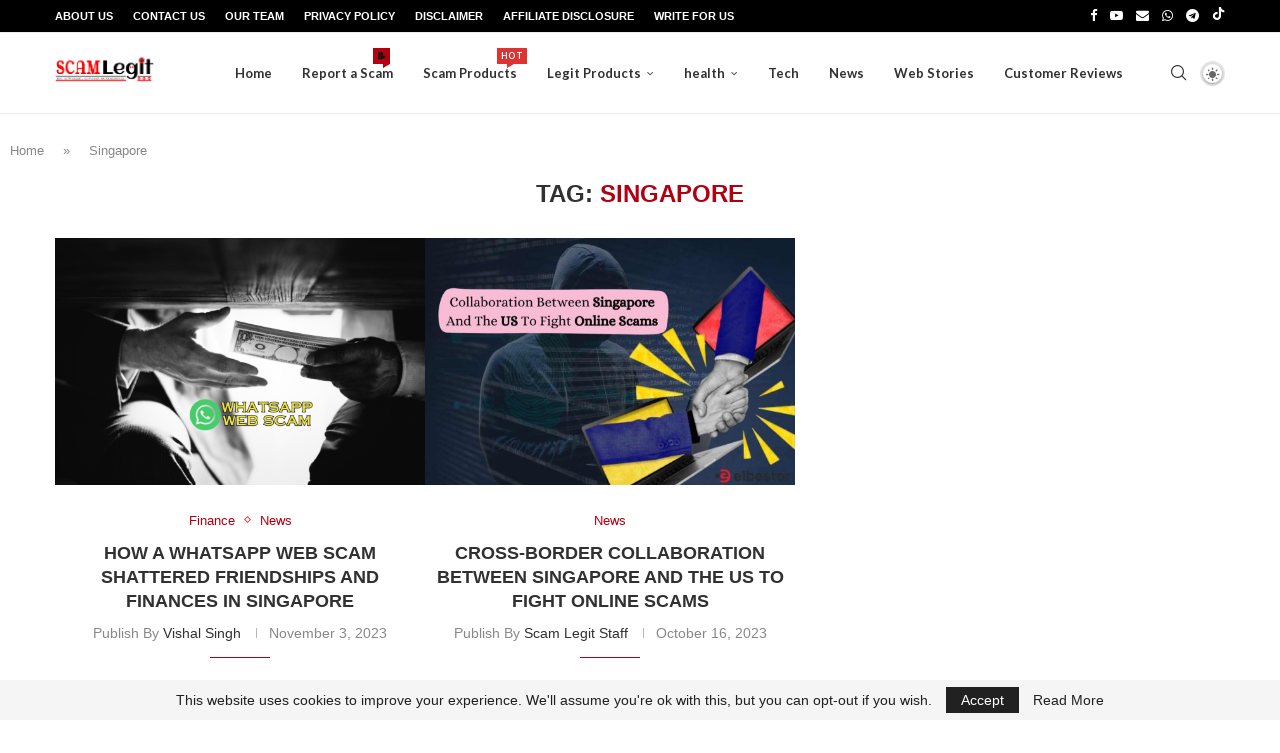

--- FILE ---
content_type: text/html; charset=UTF-8
request_url: https://scamlegit.com/tag/singapore/
body_size: 26985
content:
<!DOCTYPE html>
<html lang="en-US" prefix="og: https://ogp.me/ns#">
<head>
    <meta charset="UTF-8">
    <meta http-equiv="X-UA-Compatible" content="IE=edge">
    <meta name="viewport" content="width=device-width, initial-scale=1">
    <link rel="profile" href="https://gmpg.org/xfn/11"/>
    <link rel="alternate" type="application/rss+xml" title="Scam Legit RSS Feed"
          href="https://scamlegit.com/feed/"/>
    <link rel="alternate" type="application/atom+xml" title="Scam Legit Atom Feed"
          href="https://scamlegit.com/feed/atom/"/>
    <link rel="pingback" href="https://scamlegit.com/xmlrpc.php"/>
    <!--[if lt IE 9]>
	<script src="https://scamlegit.com/wp-content/themes/soledad/js/html5.js"></script>
	<![endif]-->
	<link rel='preconnect' href='https://fonts.googleapis.com' />
<link rel='preconnect' href='https://fonts.gstatic.com' />
<meta http-equiv='x-dns-prefetch-control' content='on'>
<link rel='dns-prefetch' href='//fonts.googleapis.com' />
<link rel='dns-prefetch' href='//fonts.gstatic.com' />
<link rel='dns-prefetch' href='//s.gravatar.com' />
<link rel='dns-prefetch' href='//www.google-analytics.com' />

<!-- Search Engine Optimization by Rank Math - https://rankmath.com/ -->
<title>Singapore Archives - Scam Legit</title>
<meta name="robots" content="follow, index, max-snippet:-1, max-video-preview:-1, max-image-preview:large"/>
<link rel="canonical" href="https://scamlegit.com/tag/singapore/" />
<meta property="og:locale" content="en_US" />
<meta property="og:type" content="article" />
<meta property="og:title" content="Singapore Archives - Scam Legit" />
<meta property="og:url" content="https://scamlegit.com/tag/singapore/" />
<meta property="og:site_name" content="Scam Legit" />
<meta property="article:publisher" content="https://www.facebook.com/sccamlegit" />
<meta name="twitter:card" content="summary_large_image" />
<meta name="twitter:title" content="Singapore Archives - Scam Legit" />
<meta name="twitter:label1" content="Posts" />
<meta name="twitter:data1" content="2" />
<script type="application/ld+json" class="rank-math-schema">{"@context":"https://schema.org","@graph":[{"@type":"Organization","@id":"https://scamlegit.com/#organization","name":"Scam legit","url":"https://scamlegit.com","sameAs":["https://www.facebook.com/sccamlegit"],"email":"support@scamlegit.com","logo":{"@type":"ImageObject","@id":"https://scamlegit.com/#logo","url":"https://scamlegit.com/wp-content/uploads/2023/10/Scam-Legit-Logo-for-Google.jpg","contentUrl":"https://scamlegit.com/wp-content/uploads/2023/10/Scam-Legit-Logo-for-Google.jpg","caption":"Scam Legit","inLanguage":"en-US","width":"512","height":"512"}},{"@type":"WebSite","@id":"https://scamlegit.com/#website","url":"https://scamlegit.com","name":"Scam Legit","publisher":{"@id":"https://scamlegit.com/#organization"},"inLanguage":"en-US"},{"@type":"BreadcrumbList","@id":"https://scamlegit.com/tag/singapore/#breadcrumb","itemListElement":[{"@type":"ListItem","position":"1","item":{"@id":"https://scamlegit.com","name":"Home"}},{"@type":"ListItem","position":"2","item":{"@id":"https://scamlegit.com/tag/singapore/","name":"Singapore"}}]},{"@type":"CollectionPage","@id":"https://scamlegit.com/tag/singapore/#webpage","url":"https://scamlegit.com/tag/singapore/","name":"Singapore Archives - Scam Legit","isPartOf":{"@id":"https://scamlegit.com/#website"},"inLanguage":"en-US","breadcrumb":{"@id":"https://scamlegit.com/tag/singapore/#breadcrumb"}}]}</script>
<!-- /Rank Math WordPress SEO plugin -->

<link rel='dns-prefetch' href='//www.googletagmanager.com' />
<link rel='dns-prefetch' href='//fonts.googleapis.com' />
<link rel="alternate" type="application/rss+xml" title="Scam Legit &raquo; Feed" href="https://scamlegit.com/feed/" />
<link rel="alternate" type="application/rss+xml" title="Scam Legit &raquo; Comments Feed" href="https://scamlegit.com/comments/feed/" />
<link rel="alternate" type="application/rss+xml" title="Scam Legit &raquo; Singapore Tag Feed" href="https://scamlegit.com/tag/singapore/feed/" />
<link rel="alternate" type="application/rss+xml" title="Scam Legit &raquo; Stories Feed" href="https://scamlegit.com/web-stories/feed/"><style id='wp-img-auto-sizes-contain-inline-css' type='text/css'>
img:is([sizes=auto i],[sizes^="auto," i]){contain-intrinsic-size:3000px 1500px}
/*# sourceURL=wp-img-auto-sizes-contain-inline-css */
</style>
<link rel='stylesheet' id='penci-folding-css' href='https://scamlegit.com/wp-content/themes/soledad/inc/elementor/assets/css/fold.css?ver=8.7.0' type='text/css' media='all' />
<style id='wp-emoji-styles-inline-css' type='text/css'>

	img.wp-smiley, img.emoji {
		display: inline !important;
		border: none !important;
		box-shadow: none !important;
		height: 1em !important;
		width: 1em !important;
		margin: 0 0.07em !important;
		vertical-align: -0.1em !important;
		background: none !important;
		padding: 0 !important;
	}
/*# sourceURL=wp-emoji-styles-inline-css */
</style>
<link rel='stylesheet' id='wp-block-library-css' href='https://scamlegit.com/wp-includes/css/dist/block-library/style.css?ver=6.9' type='text/css' media='all' />
<style id='wp-block-library-theme-inline-css' type='text/css'>
.wp-block-audio :where(figcaption){
  color:#555;
  font-size:13px;
  text-align:center;
}
.is-dark-theme .wp-block-audio :where(figcaption){
  color:#ffffffa6;
}

.wp-block-audio{
  margin:0 0 1em;
}

.wp-block-code{
  border:1px solid #ccc;
  border-radius:4px;
  font-family:Menlo,Consolas,monaco,monospace;
  padding:.8em 1em;
}

.wp-block-embed :where(figcaption){
  color:#555;
  font-size:13px;
  text-align:center;
}
.is-dark-theme .wp-block-embed :where(figcaption){
  color:#ffffffa6;
}

.wp-block-embed{
  margin:0 0 1em;
}

.blocks-gallery-caption{
  color:#555;
  font-size:13px;
  text-align:center;
}
.is-dark-theme .blocks-gallery-caption{
  color:#ffffffa6;
}

:root :where(.wp-block-image figcaption){
  color:#555;
  font-size:13px;
  text-align:center;
}
.is-dark-theme :root :where(.wp-block-image figcaption){
  color:#ffffffa6;
}

.wp-block-image{
  margin:0 0 1em;
}

.wp-block-pullquote{
  border-bottom:4px solid;
  border-top:4px solid;
  color:currentColor;
  margin-bottom:1.75em;
}
.wp-block-pullquote :where(cite),.wp-block-pullquote :where(footer),.wp-block-pullquote__citation{
  color:currentColor;
  font-size:.8125em;
  font-style:normal;
  text-transform:uppercase;
}

.wp-block-quote{
  border-left:.25em solid;
  margin:0 0 1.75em;
  padding-left:1em;
}
.wp-block-quote cite,.wp-block-quote footer{
  color:currentColor;
  font-size:.8125em;
  font-style:normal;
  position:relative;
}
.wp-block-quote:where(.has-text-align-right){
  border-left:none;
  border-right:.25em solid;
  padding-left:0;
  padding-right:1em;
}
.wp-block-quote:where(.has-text-align-center){
  border:none;
  padding-left:0;
}
.wp-block-quote.is-large,.wp-block-quote.is-style-large,.wp-block-quote:where(.is-style-plain){
  border:none;
}

.wp-block-search .wp-block-search__label{
  font-weight:700;
}

.wp-block-search__button{
  border:1px solid #ccc;
  padding:.375em .625em;
}

:where(.wp-block-group.has-background){
  padding:1.25em 2.375em;
}

.wp-block-separator.has-css-opacity{
  opacity:.4;
}

.wp-block-separator{
  border:none;
  border-bottom:2px solid;
  margin-left:auto;
  margin-right:auto;
}
.wp-block-separator.has-alpha-channel-opacity{
  opacity:1;
}
.wp-block-separator:not(.is-style-wide):not(.is-style-dots){
  width:100px;
}
.wp-block-separator.has-background:not(.is-style-dots){
  border-bottom:none;
  height:1px;
}
.wp-block-separator.has-background:not(.is-style-wide):not(.is-style-dots){
  height:2px;
}

.wp-block-table{
  margin:0 0 1em;
}
.wp-block-table td,.wp-block-table th{
  word-break:normal;
}
.wp-block-table :where(figcaption){
  color:#555;
  font-size:13px;
  text-align:center;
}
.is-dark-theme .wp-block-table :where(figcaption){
  color:#ffffffa6;
}

.wp-block-video :where(figcaption){
  color:#555;
  font-size:13px;
  text-align:center;
}
.is-dark-theme .wp-block-video :where(figcaption){
  color:#ffffffa6;
}

.wp-block-video{
  margin:0 0 1em;
}

:root :where(.wp-block-template-part.has-background){
  margin-bottom:0;
  margin-top:0;
  padding:1.25em 2.375em;
}
/*# sourceURL=/wp-includes/css/dist/block-library/theme.css */
</style>
<style id='classic-theme-styles-inline-css' type='text/css'>
/**
 * These rules are needed for backwards compatibility.
 * They should match the button element rules in the base theme.json file.
 */
.wp-block-button__link {
	color: #ffffff;
	background-color: #32373c;
	border-radius: 9999px; /* 100% causes an oval, but any explicit but really high value retains the pill shape. */

	/* This needs a low specificity so it won't override the rules from the button element if defined in theme.json. */
	box-shadow: none;
	text-decoration: none;

	/* The extra 2px are added to size solids the same as the outline versions.*/
	padding: calc(0.667em + 2px) calc(1.333em + 2px);

	font-size: 1.125em;
}

.wp-block-file__button {
	background: #32373c;
	color: #ffffff;
	text-decoration: none;
}

/*# sourceURL=/wp-includes/css/classic-themes.css */
</style>
<style id='block-soledad-style-inline-css' type='text/css'>
.pchead-e-block{--pcborder-cl:#dedede;--pcaccent-cl:#6eb48c}.heading1-style-1>h1,.heading1-style-2>h1,.heading2-style-1>h2,.heading2-style-2>h2,.heading3-style-1>h3,.heading3-style-2>h3,.heading4-style-1>h4,.heading4-style-2>h4,.heading5-style-1>h5,.heading5-style-2>h5{padding-bottom:8px;border-bottom:1px solid var(--pcborder-cl);overflow:hidden}.heading1-style-2>h1,.heading2-style-2>h2,.heading3-style-2>h3,.heading4-style-2>h4,.heading5-style-2>h5{border-bottom-width:0;position:relative}.heading1-style-2>h1:before,.heading2-style-2>h2:before,.heading3-style-2>h3:before,.heading4-style-2>h4:before,.heading5-style-2>h5:before{content:'';width:50px;height:2px;bottom:0;left:0;z-index:2;background:var(--pcaccent-cl);position:absolute}.heading1-style-2>h1:after,.heading2-style-2>h2:after,.heading3-style-2>h3:after,.heading4-style-2>h4:after,.heading5-style-2>h5:after{content:'';width:100%;height:2px;bottom:0;left:20px;z-index:1;background:var(--pcborder-cl);position:absolute}.heading1-style-3>h1,.heading1-style-4>h1,.heading2-style-3>h2,.heading2-style-4>h2,.heading3-style-3>h3,.heading3-style-4>h3,.heading4-style-3>h4,.heading4-style-4>h4,.heading5-style-3>h5,.heading5-style-4>h5{position:relative;padding-left:20px}.heading1-style-3>h1:before,.heading1-style-4>h1:before,.heading2-style-3>h2:before,.heading2-style-4>h2:before,.heading3-style-3>h3:before,.heading3-style-4>h3:before,.heading4-style-3>h4:before,.heading4-style-4>h4:before,.heading5-style-3>h5:before,.heading5-style-4>h5:before{width:10px;height:100%;content:'';position:absolute;top:0;left:0;bottom:0;background:var(--pcaccent-cl)}.heading1-style-4>h1,.heading2-style-4>h2,.heading3-style-4>h3,.heading4-style-4>h4,.heading5-style-4>h5{padding:10px 20px;background:#f1f1f1}.heading1-style-5>h1,.heading2-style-5>h2,.heading3-style-5>h3,.heading4-style-5>h4,.heading5-style-5>h5{position:relative;z-index:1}.heading1-style-5>h1:before,.heading2-style-5>h2:before,.heading3-style-5>h3:before,.heading4-style-5>h4:before,.heading5-style-5>h5:before{content:"";position:absolute;left:0;bottom:0;width:200px;height:50%;transform:skew(-25deg) translateX(0);background:var(--pcaccent-cl);z-index:-1;opacity:.4}.heading1-style-6>h1,.heading2-style-6>h2,.heading3-style-6>h3,.heading4-style-6>h4,.heading5-style-6>h5{text-decoration:underline;text-underline-offset:2px;text-decoration-thickness:4px;text-decoration-color:var(--pcaccent-cl)}
/*# sourceURL=https://scamlegit.com/wp-content/themes/soledad/inc/block/heading-styles/build/style.min.css */
</style>
<style id='global-styles-inline-css' type='text/css'>
:root{--wp--preset--aspect-ratio--square: 1;--wp--preset--aspect-ratio--4-3: 4/3;--wp--preset--aspect-ratio--3-4: 3/4;--wp--preset--aspect-ratio--3-2: 3/2;--wp--preset--aspect-ratio--2-3: 2/3;--wp--preset--aspect-ratio--16-9: 16/9;--wp--preset--aspect-ratio--9-16: 9/16;--wp--preset--color--black: #000000;--wp--preset--color--cyan-bluish-gray: #abb8c3;--wp--preset--color--white: #ffffff;--wp--preset--color--pale-pink: #f78da7;--wp--preset--color--vivid-red: #cf2e2e;--wp--preset--color--luminous-vivid-orange: #ff6900;--wp--preset--color--luminous-vivid-amber: #fcb900;--wp--preset--color--light-green-cyan: #7bdcb5;--wp--preset--color--vivid-green-cyan: #00d084;--wp--preset--color--pale-cyan-blue: #8ed1fc;--wp--preset--color--vivid-cyan-blue: #0693e3;--wp--preset--color--vivid-purple: #9b51e0;--wp--preset--gradient--vivid-cyan-blue-to-vivid-purple: linear-gradient(135deg,rgb(6,147,227) 0%,rgb(155,81,224) 100%);--wp--preset--gradient--light-green-cyan-to-vivid-green-cyan: linear-gradient(135deg,rgb(122,220,180) 0%,rgb(0,208,130) 100%);--wp--preset--gradient--luminous-vivid-amber-to-luminous-vivid-orange: linear-gradient(135deg,rgb(252,185,0) 0%,rgb(255,105,0) 100%);--wp--preset--gradient--luminous-vivid-orange-to-vivid-red: linear-gradient(135deg,rgb(255,105,0) 0%,rgb(207,46,46) 100%);--wp--preset--gradient--very-light-gray-to-cyan-bluish-gray: linear-gradient(135deg,rgb(238,238,238) 0%,rgb(169,184,195) 100%);--wp--preset--gradient--cool-to-warm-spectrum: linear-gradient(135deg,rgb(74,234,220) 0%,rgb(151,120,209) 20%,rgb(207,42,186) 40%,rgb(238,44,130) 60%,rgb(251,105,98) 80%,rgb(254,248,76) 100%);--wp--preset--gradient--blush-light-purple: linear-gradient(135deg,rgb(255,206,236) 0%,rgb(152,150,240) 100%);--wp--preset--gradient--blush-bordeaux: linear-gradient(135deg,rgb(254,205,165) 0%,rgb(254,45,45) 50%,rgb(107,0,62) 100%);--wp--preset--gradient--luminous-dusk: linear-gradient(135deg,rgb(255,203,112) 0%,rgb(199,81,192) 50%,rgb(65,88,208) 100%);--wp--preset--gradient--pale-ocean: linear-gradient(135deg,rgb(255,245,203) 0%,rgb(182,227,212) 50%,rgb(51,167,181) 100%);--wp--preset--gradient--electric-grass: linear-gradient(135deg,rgb(202,248,128) 0%,rgb(113,206,126) 100%);--wp--preset--gradient--midnight: linear-gradient(135deg,rgb(2,3,129) 0%,rgb(40,116,252) 100%);--wp--preset--font-size--small: 12px;--wp--preset--font-size--medium: 20px;--wp--preset--font-size--large: 32px;--wp--preset--font-size--x-large: 42px;--wp--preset--font-size--normal: 14px;--wp--preset--font-size--huge: 42px;--wp--preset--spacing--20: 0.44rem;--wp--preset--spacing--30: 0.67rem;--wp--preset--spacing--40: 1rem;--wp--preset--spacing--50: 1.5rem;--wp--preset--spacing--60: 2.25rem;--wp--preset--spacing--70: 3.38rem;--wp--preset--spacing--80: 5.06rem;--wp--preset--shadow--natural: 6px 6px 9px rgba(0, 0, 0, 0.2);--wp--preset--shadow--deep: 12px 12px 50px rgba(0, 0, 0, 0.4);--wp--preset--shadow--sharp: 6px 6px 0px rgba(0, 0, 0, 0.2);--wp--preset--shadow--outlined: 6px 6px 0px -3px rgb(255, 255, 255), 6px 6px rgb(0, 0, 0);--wp--preset--shadow--crisp: 6px 6px 0px rgb(0, 0, 0);}:where(.is-layout-flex){gap: 0.5em;}:where(.is-layout-grid){gap: 0.5em;}body .is-layout-flex{display: flex;}.is-layout-flex{flex-wrap: wrap;align-items: center;}.is-layout-flex > :is(*, div){margin: 0;}body .is-layout-grid{display: grid;}.is-layout-grid > :is(*, div){margin: 0;}:where(.wp-block-columns.is-layout-flex){gap: 2em;}:where(.wp-block-columns.is-layout-grid){gap: 2em;}:where(.wp-block-post-template.is-layout-flex){gap: 1.25em;}:where(.wp-block-post-template.is-layout-grid){gap: 1.25em;}.has-black-color{color: var(--wp--preset--color--black) !important;}.has-cyan-bluish-gray-color{color: var(--wp--preset--color--cyan-bluish-gray) !important;}.has-white-color{color: var(--wp--preset--color--white) !important;}.has-pale-pink-color{color: var(--wp--preset--color--pale-pink) !important;}.has-vivid-red-color{color: var(--wp--preset--color--vivid-red) !important;}.has-luminous-vivid-orange-color{color: var(--wp--preset--color--luminous-vivid-orange) !important;}.has-luminous-vivid-amber-color{color: var(--wp--preset--color--luminous-vivid-amber) !important;}.has-light-green-cyan-color{color: var(--wp--preset--color--light-green-cyan) !important;}.has-vivid-green-cyan-color{color: var(--wp--preset--color--vivid-green-cyan) !important;}.has-pale-cyan-blue-color{color: var(--wp--preset--color--pale-cyan-blue) !important;}.has-vivid-cyan-blue-color{color: var(--wp--preset--color--vivid-cyan-blue) !important;}.has-vivid-purple-color{color: var(--wp--preset--color--vivid-purple) !important;}.has-black-background-color{background-color: var(--wp--preset--color--black) !important;}.has-cyan-bluish-gray-background-color{background-color: var(--wp--preset--color--cyan-bluish-gray) !important;}.has-white-background-color{background-color: var(--wp--preset--color--white) !important;}.has-pale-pink-background-color{background-color: var(--wp--preset--color--pale-pink) !important;}.has-vivid-red-background-color{background-color: var(--wp--preset--color--vivid-red) !important;}.has-luminous-vivid-orange-background-color{background-color: var(--wp--preset--color--luminous-vivid-orange) !important;}.has-luminous-vivid-amber-background-color{background-color: var(--wp--preset--color--luminous-vivid-amber) !important;}.has-light-green-cyan-background-color{background-color: var(--wp--preset--color--light-green-cyan) !important;}.has-vivid-green-cyan-background-color{background-color: var(--wp--preset--color--vivid-green-cyan) !important;}.has-pale-cyan-blue-background-color{background-color: var(--wp--preset--color--pale-cyan-blue) !important;}.has-vivid-cyan-blue-background-color{background-color: var(--wp--preset--color--vivid-cyan-blue) !important;}.has-vivid-purple-background-color{background-color: var(--wp--preset--color--vivid-purple) !important;}.has-black-border-color{border-color: var(--wp--preset--color--black) !important;}.has-cyan-bluish-gray-border-color{border-color: var(--wp--preset--color--cyan-bluish-gray) !important;}.has-white-border-color{border-color: var(--wp--preset--color--white) !important;}.has-pale-pink-border-color{border-color: var(--wp--preset--color--pale-pink) !important;}.has-vivid-red-border-color{border-color: var(--wp--preset--color--vivid-red) !important;}.has-luminous-vivid-orange-border-color{border-color: var(--wp--preset--color--luminous-vivid-orange) !important;}.has-luminous-vivid-amber-border-color{border-color: var(--wp--preset--color--luminous-vivid-amber) !important;}.has-light-green-cyan-border-color{border-color: var(--wp--preset--color--light-green-cyan) !important;}.has-vivid-green-cyan-border-color{border-color: var(--wp--preset--color--vivid-green-cyan) !important;}.has-pale-cyan-blue-border-color{border-color: var(--wp--preset--color--pale-cyan-blue) !important;}.has-vivid-cyan-blue-border-color{border-color: var(--wp--preset--color--vivid-cyan-blue) !important;}.has-vivid-purple-border-color{border-color: var(--wp--preset--color--vivid-purple) !important;}.has-vivid-cyan-blue-to-vivid-purple-gradient-background{background: var(--wp--preset--gradient--vivid-cyan-blue-to-vivid-purple) !important;}.has-light-green-cyan-to-vivid-green-cyan-gradient-background{background: var(--wp--preset--gradient--light-green-cyan-to-vivid-green-cyan) !important;}.has-luminous-vivid-amber-to-luminous-vivid-orange-gradient-background{background: var(--wp--preset--gradient--luminous-vivid-amber-to-luminous-vivid-orange) !important;}.has-luminous-vivid-orange-to-vivid-red-gradient-background{background: var(--wp--preset--gradient--luminous-vivid-orange-to-vivid-red) !important;}.has-very-light-gray-to-cyan-bluish-gray-gradient-background{background: var(--wp--preset--gradient--very-light-gray-to-cyan-bluish-gray) !important;}.has-cool-to-warm-spectrum-gradient-background{background: var(--wp--preset--gradient--cool-to-warm-spectrum) !important;}.has-blush-light-purple-gradient-background{background: var(--wp--preset--gradient--blush-light-purple) !important;}.has-blush-bordeaux-gradient-background{background: var(--wp--preset--gradient--blush-bordeaux) !important;}.has-luminous-dusk-gradient-background{background: var(--wp--preset--gradient--luminous-dusk) !important;}.has-pale-ocean-gradient-background{background: var(--wp--preset--gradient--pale-ocean) !important;}.has-electric-grass-gradient-background{background: var(--wp--preset--gradient--electric-grass) !important;}.has-midnight-gradient-background{background: var(--wp--preset--gradient--midnight) !important;}.has-small-font-size{font-size: var(--wp--preset--font-size--small) !important;}.has-medium-font-size{font-size: var(--wp--preset--font-size--medium) !important;}.has-large-font-size{font-size: var(--wp--preset--font-size--large) !important;}.has-x-large-font-size{font-size: var(--wp--preset--font-size--x-large) !important;}
:where(.wp-block-post-template.is-layout-flex){gap: 1.25em;}:where(.wp-block-post-template.is-layout-grid){gap: 1.25em;}
:where(.wp-block-term-template.is-layout-flex){gap: 1.25em;}:where(.wp-block-term-template.is-layout-grid){gap: 1.25em;}
:where(.wp-block-columns.is-layout-flex){gap: 2em;}:where(.wp-block-columns.is-layout-grid){gap: 2em;}
:root :where(.wp-block-pullquote){font-size: 1.5em;line-height: 1.6;}
/*# sourceURL=global-styles-inline-css */
</style>
<link rel='stylesheet' id='penci-review-css' href='https://scamlegit.com/wp-content/plugins/penci-review/css/style.css?ver=3.2.1' type='text/css' media='all' />
<link rel='stylesheet' id='penci-oswald-css' href='//fonts.googleapis.com/css?family=Oswald%3A400&#038;display=swap&#038;ver=6.9' type='text/css' media='all' />
<link rel='stylesheet' id='penci-fonts-css' href='https://fonts.googleapis.com/css?family=Lato%3A300%2C300italic%2C400%2C400italic%2C500%2C500italic%2C600%2C600italic%2C700%2C700italic%2C800%2C800italic%26subset%3Dlatin%2Ccyrillic%2Ccyrillic-ext%2Cgreek%2Cgreek-ext%2Clatin-ext&#038;display=swap&#038;ver=8.7.0' type='text/css' media='' />
<link rel='stylesheet' id='penci-main-style-css' href='https://scamlegit.com/wp-content/themes/soledad/main.css?ver=8.7.0' type='text/css' media='all' />
<link rel='stylesheet' id='penci-swiper-bundle-css' href='https://scamlegit.com/wp-content/themes/soledad/css/swiper-bundle.min.css?ver=8.7.0' type='text/css' media='all' />
<link rel='stylesheet' id='penci-font-awesomeold-css' href='https://scamlegit.com/wp-content/themes/soledad/css/font-awesome.4.7.0.swap.min.css?ver=4.7.0' type='text/css' media='all' />
<link rel='stylesheet' id='penci_icon-css' href='https://scamlegit.com/wp-content/themes/soledad/css/penci-icon.css?ver=8.7.0' type='text/css' media='all' />
<link rel='stylesheet' id='penci_style-css' href='https://scamlegit.com/wp-content/themes/soledad/style.css?ver=8.7.0' type='text/css' media='all' />
<link rel='stylesheet' id='penci_social_counter-css' href='https://scamlegit.com/wp-content/themes/soledad/css/social-counter.css?ver=8.7.0' type='text/css' media='all' />
<link rel='stylesheet' id='penci-dark-style-css' href='https://scamlegit.com/wp-content/themes/soledad/dark.min.css?ver=8.7.0' type='text/css' media='all' />
<link rel='stylesheet' id='elementor-icons-css' href='https://scamlegit.com/wp-content/plugins/elementor/assets/lib/eicons/css/elementor-icons.css?ver=5.45.0' type='text/css' media='all' />
<link rel='stylesheet' id='elementor-frontend-css' href='https://scamlegit.com/wp-content/plugins/elementor/assets/css/frontend.css?ver=3.34.1' type='text/css' media='all' />
<link rel='stylesheet' id='elementor-post-6301-css' href='https://scamlegit.com/wp-content/uploads/elementor/css/post-6301.css?ver=1767980152' type='text/css' media='all' />
<link rel='stylesheet' id='elementor-post-6418-css' href='https://scamlegit.com/wp-content/uploads/elementor/css/post-6418.css?ver=1767980152' type='text/css' media='all' />
<link rel='stylesheet' id='elementor-gf-local-roboto-css' href='https://scamlegit.com/wp-content/uploads/elementor/google-fonts/css/roboto.css?ver=1742448151' type='text/css' media='all' />
<link rel='stylesheet' id='elementor-gf-local-robotoslab-css' href='https://scamlegit.com/wp-content/uploads/elementor/google-fonts/css/robotoslab.css?ver=1742448160' type='text/css' media='all' />
<link rel='stylesheet' id='elementor-icons-shared-0-css' href='https://scamlegit.com/wp-content/plugins/elementor/assets/lib/font-awesome/css/fontawesome.css?ver=5.15.3' type='text/css' media='all' />
<link rel='stylesheet' id='elementor-icons-fa-brands-css' href='https://scamlegit.com/wp-content/plugins/elementor/assets/lib/font-awesome/css/brands.css?ver=5.15.3' type='text/css' media='all' />
<link rel='stylesheet' id='elementor-icons-fa-solid-css' href='https://scamlegit.com/wp-content/plugins/elementor/assets/lib/font-awesome/css/solid.css?ver=5.15.3' type='text/css' media='all' />
<script type="text/javascript" src="https://scamlegit.com/wp-includes/js/jquery/jquery.js?ver=3.7.1" id="jquery-core-js"></script>
<script type="text/javascript" src="https://scamlegit.com/wp-includes/js/jquery/jquery-migrate.js?ver=3.4.1" id="jquery-migrate-js"></script>
<script type="text/javascript" id="penci-dark-js-extra">
/* <![CDATA[ */
var penci_dark = {"auto_by":"","darktheme":"","darkmode":""};
//# sourceURL=penci-dark-js-extra
/* ]]> */
</script>
<script type="text/javascript" src="https://scamlegit.com/wp-content/themes/soledad/js/darkmode.js?ver=8.7.0" id="penci-dark-js"></script>

<!-- Google tag (gtag.js) snippet added by Site Kit -->
<!-- Google Analytics snippet added by Site Kit -->
<script type="text/javascript" src="https://www.googletagmanager.com/gtag/js?id=GT-MQPX4M8" id="google_gtagjs-js" async></script>
<script type="text/javascript" id="google_gtagjs-js-after">
/* <![CDATA[ */
window.dataLayer = window.dataLayer || [];function gtag(){dataLayer.push(arguments);}
gtag("set","linker",{"domains":["scamlegit.com"]});
gtag("js", new Date());
gtag("set", "developer_id.dZTNiMT", true);
gtag("config", "GT-MQPX4M8");
//# sourceURL=google_gtagjs-js-after
/* ]]> */
</script>
<link rel="https://api.w.org/" href="https://scamlegit.com/wp-json/" /><link rel="alternate" title="JSON" type="application/json" href="https://scamlegit.com/wp-json/wp/v2/tags/78" /><link rel="EditURI" type="application/rsd+xml" title="RSD" href="https://scamlegit.com/xmlrpc.php?rsd" />
<meta name="generator" content="WordPress 6.9" />
<meta name="generator" content="Soledad 8.7.0" />
<meta name="generator" content="Site Kit by Google 1.168.0" />    <style type="text/css">
                                                                                                                                            </style>
	<meta name="generator" content="performance-lab 4.0.1; plugins: webp-uploads">
<meta name="generator" content="webp-uploads 2.6.1">
<style id="penci-custom-style" type="text/css">body{ --pcbg-cl: #fff; --pctext-cl: #313131; --pcborder-cl: #dedede; --pcheading-cl: #313131; --pcmeta-cl: #888888; --pcaccent-cl: #6eb48c; --pcbody-font: 'PT Serif', serif; --pchead-font: 'Raleway', sans-serif; --pchead-wei: bold; --pcava_bdr:10px;--pcajs_fvw:470px;--pcajs_fvmw:220px; } .single.penci-body-single-style-5 #header, .single.penci-body-single-style-6 #header, .single.penci-body-single-style-10 #header, .single.penci-body-single-style-5 .pc-wrapbuilder-header, .single.penci-body-single-style-6 .pc-wrapbuilder-header, .single.penci-body-single-style-10 .pc-wrapbuilder-header { --pchd-mg: 40px; } .fluid-width-video-wrapper > div { position: absolute; left: 0; right: 0; top: 0; width: 100%; height: 100%; } .yt-video-place { position: relative; text-align: center; } .yt-video-place.embed-responsive .start-video { display: block; top: 0; left: 0; bottom: 0; right: 0; position: absolute; transform: none; } .yt-video-place.embed-responsive .start-video img { margin: 0; padding: 0; top: 50%; display: inline-block; position: absolute; left: 50%; transform: translate(-50%, -50%); width: 68px; height: auto; } .mfp-bg { top: 0; left: 0; width: 100%; height: 100%; z-index: 9999999; overflow: hidden; position: fixed; background: #0b0b0b; opacity: .8; filter: alpha(opacity=80) } .mfp-wrap { top: 0; left: 0; width: 100%; height: 100%; z-index: 9999999; position: fixed; outline: none !important; -webkit-backface-visibility: hidden } body { --pchead-font: Arial, Helvetica, sans-serif; } body { --pcbody-font: Arial, Helvetica, sans-serif; } p{ line-height: 1.8; } #main #bbpress-forums .bbp-login-form fieldset.bbp-form select, #main #bbpress-forums .bbp-login-form .bbp-form input[type="password"], #main #bbpress-forums .bbp-login-form .bbp-form input[type="text"], .penci-login-register input[type="email"], .penci-login-register input[type="text"], .penci-login-register input[type="password"], .penci-login-register input[type="number"], body, textarea, #respond textarea, .widget input[type="text"], .widget input[type="email"], .widget input[type="date"], .widget input[type="number"], .wpcf7 textarea, .mc4wp-form input, #respond input, div.wpforms-container .wpforms-form.wpforms-form input[type=date], div.wpforms-container .wpforms-form.wpforms-form input[type=datetime], div.wpforms-container .wpforms-form.wpforms-form input[type=datetime-local], div.wpforms-container .wpforms-form.wpforms-form input[type=email], div.wpforms-container .wpforms-form.wpforms-form input[type=month], div.wpforms-container .wpforms-form.wpforms-form input[type=number], div.wpforms-container .wpforms-form.wpforms-form input[type=password], div.wpforms-container .wpforms-form.wpforms-form input[type=range], div.wpforms-container .wpforms-form.wpforms-form input[type=search], div.wpforms-container .wpforms-form.wpforms-form input[type=tel], div.wpforms-container .wpforms-form.wpforms-form input[type=text], div.wpforms-container .wpforms-form.wpforms-form input[type=time], div.wpforms-container .wpforms-form.wpforms-form input[type=url], div.wpforms-container .wpforms-form.wpforms-form input[type=week], div.wpforms-container .wpforms-form.wpforms-form select, div.wpforms-container .wpforms-form.wpforms-form textarea, .wpcf7 input, form.pc-searchform input.search-input, ul.homepage-featured-boxes .penci-fea-in h4, .widget.widget_categories ul li span.category-item-count, .about-widget .about-me-heading, .widget ul.side-newsfeed li .side-item .side-item-text .side-item-meta { font-weight: 400 } #navigation .menu > li > a, #navigation ul.menu ul.sub-menu li > a, .navigation ul.menu ul.sub-menu li > a, .penci-menu-hbg .menu li a, #sidebar-nav .menu li a { font-family: 'Lato', sans-serif; font-weight: normal; } .penci-hide-tagupdated{ display: none !important; } body, .widget ul li a{ font-size: 15px; } .widget ul li, .widget ol li, .post-entry, p, .post-entry p { font-size: 15px; line-height: 1.8; } .widget ul li, .widget ol li, .post-entry, p, .post-entry p{ line-height: 1.5; } body { --pchead-wei: 600; } .featured-area.featured-style-42 .item-inner-content, .featured-style-41 .swiper-slide, .slider-40-wrapper .nav-thumb-creative .thumb-container:after,.penci-slider44-t-item:before,.penci-slider44-main-wrapper .item, .featured-area .penci-image-holder, .featured-area .penci-slider4-overlay, .featured-area .penci-slide-overlay .overlay-link, .featured-style-29 .featured-slider-overlay, .penci-slider38-overlay{ border-radius: ; -webkit-border-radius: ; } .penci-featured-content-right:before{ border-top-right-radius: ; border-bottom-right-radius: ; } .penci-flat-overlay .penci-slide-overlay .penci-mag-featured-content:before{ border-bottom-left-radius: ; border-bottom-right-radius: ; } .container-single .post-image{ border-radius: ; -webkit-border-radius: ; } .penci-mega-post-inner, .penci-mega-thumbnail .penci-image-holder{ border-radius: ; -webkit-border-radius: ; } #navigation .menu > li > a, #navigation ul.menu ul.sub-menu li > a, .navigation ul.menu ul.sub-menu li > a, .penci-menu-hbg .menu li a, #sidebar-nav .menu li a, #navigation .penci-megamenu .penci-mega-child-categories a, .navigation .penci-megamenu .penci-mega-child-categories a{ font-weight: bold; } #header .inner-header .container { padding:50px 0; } #logo a { max-width:200px; width: 100%; } @media only screen and (max-width: 960px) and (min-width: 768px){ #logo img{ max-width: 100%; } } .editor-styles-wrapper, body:not(.pcdm-enable){ color: #000000; } .editor-styles-wrapper, body{ --pcaccent-cl: #b30010; } .penci-menuhbg-toggle:hover .lines-button:after, .penci-menuhbg-toggle:hover .penci-lines:before, .penci-menuhbg-toggle:hover .penci-lines:after,.tags-share-box.tags-share-box-s2 .post-share-plike,.penci-video_playlist .penci-playlist-title,.pencisc-column-2.penci-video_playlist .penci-video-nav .playlist-panel-item, .pencisc-column-1.penci-video_playlist .penci-video-nav .playlist-panel-item,.penci-video_playlist .penci-custom-scroll::-webkit-scrollbar-thumb, .pencisc-button, .post-entry .pencisc-button, .penci-dropcap-box, .penci-dropcap-circle, .penci-login-register input[type="submit"]:hover, .penci-ld .penci-ldin:before, .penci-ldspinner > div{ background: #b30010; } a, .post-entry .penci-portfolio-filter ul li a:hover, .penci-portfolio-filter ul li a:hover, .penci-portfolio-filter ul li.active a, .post-entry .penci-portfolio-filter ul li.active a, .penci-countdown .countdown-amount, .archive-box h1, .post-entry a, .container.penci-breadcrumb span a:hover,.container.penci-breadcrumb a:hover, .post-entry blockquote:before, .post-entry blockquote cite, .post-entry blockquote .author, .wpb_text_column blockquote:before, .wpb_text_column blockquote cite, .wpb_text_column blockquote .author, .penci-pagination a:hover, ul.penci-topbar-menu > li a:hover, div.penci-topbar-menu > ul > li a:hover, .penci-recipe-heading a.penci-recipe-print,.penci-review-metas .penci-review-btnbuy, .main-nav-social a:hover, .widget-social .remove-circle a:hover i, .penci-recipe-index .cat > a.penci-cat-name, #bbpress-forums li.bbp-body ul.forum li.bbp-forum-info a:hover, #bbpress-forums li.bbp-body ul.topic li.bbp-topic-title a:hover, #bbpress-forums li.bbp-body ul.forum li.bbp-forum-info .bbp-forum-content a, #bbpress-forums li.bbp-body ul.topic p.bbp-topic-meta a, #bbpress-forums .bbp-breadcrumb a:hover, #bbpress-forums .bbp-forum-freshness a:hover, #bbpress-forums .bbp-topic-freshness a:hover, #buddypress ul.item-list li div.item-title a, #buddypress ul.item-list li h4 a, #buddypress .activity-header a:first-child, #buddypress .comment-meta a:first-child, #buddypress .acomment-meta a:first-child, div.bbp-template-notice a:hover, .penci-menu-hbg .menu li a .indicator:hover, .penci-menu-hbg .menu li a:hover, #sidebar-nav .menu li a:hover, .penci-rlt-popup .rltpopup-meta .rltpopup-title:hover, .penci-video_playlist .penci-video-playlist-item .penci-video-title:hover, .penci_list_shortcode li:before, .penci-dropcap-box-outline, .penci-dropcap-circle-outline, .penci-dropcap-regular, .penci-dropcap-bold{ color: #b30010; } .penci-home-popular-post ul.slick-dots li button:hover, .penci-home-popular-post ul.slick-dots li.slick-active button, .post-entry blockquote .author span:after, .error-image:after, .error-404 .go-back-home a:after, .penci-header-signup-form, .woocommerce span.onsale, .woocommerce #respond input#submit:hover, .woocommerce a.button:hover, .woocommerce button.button:hover, .woocommerce input.button:hover, .woocommerce nav.woocommerce-pagination ul li span.current, .woocommerce div.product .entry-summary div[itemprop="description"]:before, .woocommerce div.product .entry-summary div[itemprop="description"] blockquote .author span:after, .woocommerce div.product .woocommerce-tabs #tab-description blockquote .author span:after, .woocommerce #respond input#submit.alt:hover, .woocommerce a.button.alt:hover, .woocommerce button.button.alt:hover, .woocommerce input.button.alt:hover, .pcheader-icon.shoping-cart-icon > a > span, #penci-demobar .buy-button, #penci-demobar .buy-button:hover, .penci-recipe-heading a.penci-recipe-print:hover,.penci-review-metas .penci-review-btnbuy:hover, .penci-review-process span, .penci-review-score-total, #navigation.menu-style-2 ul.menu ul.sub-menu:before, #navigation.menu-style-2 .menu ul ul.sub-menu:before, .penci-go-to-top-floating, .post-entry.blockquote-style-2 blockquote:before, #bbpress-forums #bbp-search-form .button, #bbpress-forums #bbp-search-form .button:hover, .wrapper-boxed .bbp-pagination-links span.current, #bbpress-forums #bbp_reply_submit:hover, #bbpress-forums #bbp_topic_submit:hover,#main .bbp-login-form .bbp-submit-wrapper button[type="submit"]:hover, #buddypress .dir-search input[type=submit], #buddypress .groups-members-search input[type=submit], #buddypress button:hover, #buddypress a.button:hover, #buddypress a.button:focus, #buddypress input[type=button]:hover, #buddypress input[type=reset]:hover, #buddypress ul.button-nav li a:hover, #buddypress ul.button-nav li.current a, #buddypress div.generic-button a:hover, #buddypress .comment-reply-link:hover, #buddypress input[type=submit]:hover, #buddypress div.pagination .pagination-links .current, #buddypress div.item-list-tabs ul li.selected a, #buddypress div.item-list-tabs ul li.current a, #buddypress div.item-list-tabs ul li a:hover, #buddypress table.notifications thead tr, #buddypress table.notifications-settings thead tr, #buddypress table.profile-settings thead tr, #buddypress table.profile-fields thead tr, #buddypress table.wp-profile-fields thead tr, #buddypress table.messages-notices thead tr, #buddypress table.forum thead tr, #buddypress input[type=submit] { background-color: #b30010; } .penci-pagination ul.page-numbers li span.current, #comments_pagination span { color: #fff; background: #b30010; border-color: #b30010; } .footer-instagram h4.footer-instagram-title > span:before, .woocommerce nav.woocommerce-pagination ul li span.current, .penci-pagination.penci-ajax-more a.penci-ajax-more-button:hover, .penci-recipe-heading a.penci-recipe-print:hover,.penci-review-metas .penci-review-btnbuy:hover, .home-featured-cat-content.style-14 .magcat-padding:before, .wrapper-boxed .bbp-pagination-links span.current, #buddypress .dir-search input[type=submit], #buddypress .groups-members-search input[type=submit], #buddypress button:hover, #buddypress a.button:hover, #buddypress a.button:focus, #buddypress input[type=button]:hover, #buddypress input[type=reset]:hover, #buddypress ul.button-nav li a:hover, #buddypress ul.button-nav li.current a, #buddypress div.generic-button a:hover, #buddypress .comment-reply-link:hover, #buddypress input[type=submit]:hover, #buddypress div.pagination .pagination-links .current, #buddypress input[type=submit], form.pc-searchform.penci-hbg-search-form input.search-input:hover, form.pc-searchform.penci-hbg-search-form input.search-input:focus, .penci-dropcap-box-outline, .penci-dropcap-circle-outline { border-color: #b30010; } .woocommerce .woocommerce-error, .woocommerce .woocommerce-info, .woocommerce .woocommerce-message { border-top-color: #b30010; } .penci-slider ol.penci-control-nav li a.penci-active, .penci-slider ol.penci-control-nav li a:hover, .penci-related-carousel .penci-owl-dot.active span, .penci-owl-carousel-slider .penci-owl-dot.active span{ border-color: #b30010; background-color: #b30010; } .woocommerce .woocommerce-message:before, .woocommerce form.checkout table.shop_table .order-total .amount, .woocommerce ul.products li.product .price ins, .woocommerce ul.products li.product .price, .woocommerce div.product p.price ins, .woocommerce div.product span.price ins, .woocommerce div.product p.price, .woocommerce div.product .entry-summary div[itemprop="description"] blockquote:before, .woocommerce div.product .woocommerce-tabs #tab-description blockquote:before, .woocommerce div.product .entry-summary div[itemprop="description"] blockquote cite, .woocommerce div.product .entry-summary div[itemprop="description"] blockquote .author, .woocommerce div.product .woocommerce-tabs #tab-description blockquote cite, .woocommerce div.product .woocommerce-tabs #tab-description blockquote .author, .woocommerce div.product .product_meta > span a:hover, .woocommerce div.product .woocommerce-tabs ul.tabs li.active, .woocommerce ul.cart_list li .amount, .woocommerce ul.product_list_widget li .amount, .woocommerce table.shop_table td.product-name a:hover, .woocommerce table.shop_table td.product-price span, .woocommerce table.shop_table td.product-subtotal span, .woocommerce-cart .cart-collaterals .cart_totals table td .amount, .woocommerce .woocommerce-info:before, .woocommerce div.product span.price, .penci-container-inside.penci-breadcrumb span a:hover,.penci-container-inside.penci-breadcrumb a:hover { color: #b30010; } .standard-content .penci-more-link.penci-more-link-button a.more-link, .penci-readmore-btn.penci-btn-make-button a, .penci-featured-cat-seemore.penci-btn-make-button a{ background-color: #b30010; color: #fff; } .penci-vernav-toggle:before{ border-top-color: #b30010; color: #fff; } .penci-top-bar, .penci-topbar-trending .penci-owl-carousel .owl-item, ul.penci-topbar-menu ul.sub-menu, div.penci-topbar-menu > ul ul.sub-menu, .pctopbar-login-btn .pclogin-sub{ background-color: #000000; } .headline-title.nticker-style-3:after{ border-color: #000000; } .headline-title { color: #ffffff; } a.penci-topbar-post-title:hover { color: #b30010; } ul.penci-topbar-menu > li a, div.penci-topbar-menu > ul > li a { color: #ffffff; } ul.penci-topbar-menu > li a:hover, div.penci-topbar-menu > ul > li a:hover { color: #b30010; } .penci-topbar-social a { color: #ffffff; } .penci-topbar-social a:hover { color: #b30010; } #penci-login-popup:before{ opacity: ; } .navigation .menu > li > a:hover, .navigation .menu li.current-menu-item > a, .navigation .menu > li.current_page_item > a, .navigation .menu > li:hover > a, .navigation .menu > li.current-menu-ancestor > a, .navigation .menu > li.current-menu-item > a, .navigation .menu .sub-menu li a:hover, .navigation .menu .sub-menu li.current-menu-item > a, .navigation .sub-menu li:hover > a, #navigation .menu > li > a:hover, #navigation .menu li.current-menu-item > a, #navigation .menu > li.current_page_item > a, #navigation .menu > li:hover > a, #navigation .menu > li.current-menu-ancestor > a, #navigation .menu > li.current-menu-item > a, #navigation .menu .sub-menu li a:hover, #navigation .menu .sub-menu li.current-menu-item > a, #navigation .sub-menu li:hover > a { color: #b30010; } .navigation ul.menu > li > a:before, .navigation .menu > ul > li > a:before, #navigation ul.menu > li > a:before, #navigation .menu > ul > li > a:before { background: #b30010; } .navigation .menu ul.sub-menu li .pcmis-2 .penci-mega-post a:hover, .navigation .penci-megamenu .penci-mega-child-categories a.cat-active, .navigation .menu .penci-megamenu .penci-mega-child-categories a:hover, .navigation .menu .penci-megamenu .penci-mega-latest-posts .penci-mega-post a:hover, #navigation .menu ul.sub-menu li .pcmis-2 .penci-mega-post a:hover, #navigation .penci-megamenu .penci-mega-child-categories a.cat-active, #navigation .menu .penci-megamenu .penci-mega-child-categories a:hover, #navigation .menu .penci-megamenu .penci-mega-latest-posts .penci-mega-post a:hover { color: #b30010; } #navigation .penci-megamenu .penci-mega-thumbnail .mega-cat-name { background: #b30010; } .pcheader-icon .search-click{ font-size: 15px; } #navigation .menu > li > a, #navigation ul.menu ul.sub-menu li > a, .navigation ul.menu ul.sub-menu li > a, #navigation .penci-megamenu .penci-mega-child-categories a, .navigation .penci-megamenu .penci-mega-child-categories a{ text-transform: none; } #navigation .penci-megamenu .post-mega-title a{ text-transform: uppercase; } #navigation ul.menu > li > a, #navigation .menu > ul > li > a { font-size: 13px; } #navigation .pcmis-5 .penci-mega-latest-posts.col-mn-4 .penci-mega-post:nth-child(5n + 1) .penci-mega-post-inner .penci-mega-meta .post-mega-title a { font-size:17.92px; } #navigation .penci-megamenu .post-mega-title a, .pc-builder-element .navigation .penci-megamenu .penci-content-megamenu .penci-mega-latest-posts .penci-mega-post .post-mega-title a{ font-size:14px; } #navigation .penci-megamenu .penci-mega-child-categories a, .pc-builder-element.pc-main-menu .navigation .menu li .penci-mega-child-categories a{ font-size: 13px; } #sidebar-nav .menu li a { text-transform: none; } #navigation .penci-megamenu .post-mega-title a, .pc-builder-element .navigation .penci-megamenu .penci-content-megamenu .penci-mega-latest-posts .penci-mega-post .post-mega-title a{ text-transform: none; } #navigation .menu .sub-menu li a:hover, #navigation .menu .sub-menu li.current-menu-item > a, #navigation .sub-menu li:hover > a { color: #b30010; } #navigation.menu-style-2 ul.menu ul.sub-menu:before, #navigation.menu-style-2 .menu ul ul.sub-menu:before { background-color: #b30010; } .penci-featured-content .feat-text .feat-meta span, .penci-43-slider-item .penci-fslider-fmeta span { font-size: 13px; } .penci-header-signup-form { padding-top: px; padding-bottom: px; } .penci-header-signup-form { background-color: #b30010; } .header-social a:hover i, .main-nav-social a:hover, .penci-menuhbg-toggle:hover .lines-button:after, .penci-menuhbg-toggle:hover .penci-lines:before, .penci-menuhbg-toggle:hover .penci-lines:after { color: #b30010; } #sidebar-nav .menu li a:hover, .header-social.sidebar-nav-social a:hover i, #sidebar-nav .menu li a .indicator:hover, #sidebar-nav .menu .sub-menu li a .indicator:hover{ color: #b30010; } #sidebar-nav-logo:before{ background-color: #b30010; } .penci-slide-overlay .overlay-link, .penci-slider38-overlay, .penci-flat-overlay .penci-slide-overlay .penci-mag-featured-content:before, .slider-40-wrapper .list-slider-creative .item-slider-creative .img-container:before { opacity: ; } .penci-item-mag:hover .penci-slide-overlay .overlay-link, .featured-style-38 .item:hover .penci-slider38-overlay, .penci-flat-overlay .penci-item-mag:hover .penci-slide-overlay .penci-mag-featured-content:before { opacity: ; } .penci-featured-content .featured-slider-overlay { opacity: ; } .slider-40-wrapper .list-slider-creative .item-slider-creative:hover .img-container:before { opacity:; } .featured-style-29 .featured-slider-overlay { opacity: ; } .penci-wrapper-data .standard-post-image:not(.classic-post-image){ margin-bottom: 0; } .header-standard.standard-overlay-meta{ margin: -30px 30px 19px; background: #fff; padding-top: 25px; padding-left: 5px; padding-right: 5px; z-index: 10; position: relative; } .penci-wrapper-data .standard-post-image:not(.classic-post-image) .audio-iframe, .penci-wrapper-data .standard-post-image:not(.classic-post-image) .standard-content-special{ bottom: 50px; } @media only screen and (max-width: 479px){ .header-standard.standard-overlay-meta{ margin-left: 10px; margin-right: 10px; } } .penci-standard-cat .cat > a.penci-cat-name { color: #b30010; } .penci-standard-cat .cat:before, .penci-standard-cat .cat:after { background-color: #b30010; } .standard-content .penci-post-box-meta .penci-post-share-box a:hover, .standard-content .penci-post-box-meta .penci-post-share-box a.liked { color: #b30010; } .header-standard .post-entry a:hover, .header-standard .author-post span a:hover, .standard-content a, .standard-content .post-entry a, .standard-post-entry a.more-link:hover, .penci-post-box-meta .penci-box-meta a:hover, .standard-content .post-entry blockquote:before, .post-entry blockquote cite, .post-entry blockquote .author, .standard-content-special .author-quote span, .standard-content-special .format-post-box .post-format-icon i, .standard-content-special .format-post-box .dt-special a:hover, .standard-content .penci-more-link a.more-link, .standard-content .penci-post-box-meta .penci-box-meta a:hover { color: #b30010; } .standard-content .penci-more-link.penci-more-link-button a.more-link{ background-color: #b30010; color: #fff; } .standard-content-special .author-quote span:before, .standard-content-special .author-quote span:after, .standard-content .post-entry ul li:before, .post-entry blockquote .author span:after, .header-standard:after { background-color: #b30010; } .penci-more-link a.more-link:before, .penci-more-link a.more-link:after { border-color: #b30010; } .penci-featured-infor .cat a.penci-cat-name, .penci-grid .cat a.penci-cat-name, .penci-masonry .cat a.penci-cat-name, .penci-featured-infor .cat a.penci-cat-name { color: #b30010; } .penci-featured-infor .cat a.penci-cat-name:after, .penci-grid .cat a.penci-cat-name:after, .penci-masonry .cat a.penci-cat-name:after, .penci-featured-infor .cat a.penci-cat-name:after{ border-color: #b30010; } .penci-post-share-box a.liked, .penci-post-share-box a:hover { color: #b30010; } .overlay-post-box-meta .overlay-share a:hover, .overlay-author a:hover, .penci-grid .standard-content-special .format-post-box .dt-special a:hover, .grid-post-box-meta span a:hover, .grid-post-box-meta span a.comment-link:hover, .penci-grid .standard-content-special .author-quote span, .penci-grid .standard-content-special .format-post-box .post-format-icon i, .grid-mixed .penci-post-box-meta .penci-box-meta a:hover { color: #b30010; } .penci-grid .standard-content-special .author-quote span:before, .penci-grid .standard-content-special .author-quote span:after, .grid-header-box:after, .list-post .header-list-style:after { background-color: #b30010; } .penci-grid .post-box-meta span:after, .penci-masonry .post-box-meta span:after { border-color: #b30010; } .penci-readmore-btn.penci-btn-make-button a{ background-color: #b30010; color: #fff; } .penci-grid li.typography-style .overlay-typography { opacity: ; } .penci-grid li.typography-style:hover .overlay-typography { opacity: ; } .penci-grid li.typography-style .item .main-typography h2 a:hover { color: #b30010; } .penci-grid li.typography-style .grid-post-box-meta span a:hover { color: #b30010; } .overlay-header-box .cat > a.penci-cat-name:hover { color: #b30010; } .penci-sidebar-content .penci-border-arrow .inner-arrow { font-size: 16px; } .penci-sidebar-content.style-7 .penci-border-arrow .inner-arrow:before, .penci-sidebar-content.style-9 .penci-border-arrow .inner-arrow:before { background-color: #b30010; } .penci-video_playlist .penci-video-playlist-item .penci-video-title:hover,.widget ul.side-newsfeed li .side-item .side-item-text h4 a:hover, .widget a:hover, .penci-sidebar-content .widget-social a:hover span, .widget-social a:hover span, .penci-tweets-widget-content .icon-tweets, .penci-tweets-widget-content .tweet-intents a, .penci-tweets-widget-content .tweet-intents span:after, .widget-social.remove-circle a:hover i , #wp-calendar tbody td a:hover, .penci-video_playlist .penci-video-playlist-item .penci-video-title:hover, .widget ul.side-newsfeed li .side-item .side-item-text .side-item-meta a:hover{ color: #b30010; } .widget .tagcloud a:hover, .widget-social a:hover i, .widget input[type="submit"]:hover,.penci-user-logged-in .penci-user-action-links a:hover,.penci-button:hover, .widget button[type="submit"]:hover { color: #fff; background-color: #b30010; border-color: #b30010; } .about-widget .about-me-heading:before { border-color: #b30010; } .penci-tweets-widget-content .tweet-intents-inner:before, .penci-tweets-widget-content .tweet-intents-inner:after, .pencisc-column-1.penci-video_playlist .penci-video-nav .playlist-panel-item, .penci-video_playlist .penci-custom-scroll::-webkit-scrollbar-thumb, .penci-video_playlist .penci-playlist-title { background-color: #b30010; } .penci-owl-carousel.penci-tweets-slider .penci-owl-dots .penci-owl-dot.active span, .penci-owl-carousel.penci-tweets-slider .penci-owl-dots .penci-owl-dot:hover span { border-color: #b30010; background-color: #b30010; } .footer-subscribe .widget .mc4wp-form input[type="submit"]:hover { background-color: #b30010; } .footer-widget-wrapper .penci-tweets-widget-content .icon-tweets, .footer-widget-wrapper .penci-tweets-widget-content .tweet-intents a, .footer-widget-wrapper .penci-tweets-widget-content .tweet-intents span:after, .footer-widget-wrapper .widget ul.side-newsfeed li .side-item .side-item-text h4 a:hover, .footer-widget-wrapper .widget a:hover, .footer-widget-wrapper .widget-social a:hover span, .footer-widget-wrapper a:hover, .footer-widget-wrapper .widget-social.remove-circle a:hover i, .footer-widget-wrapper .widget ul.side-newsfeed li .side-item .side-item-text .side-item-meta a:hover{ color: #b30010; } .footer-widget-wrapper .widget .tagcloud a:hover, .footer-widget-wrapper .widget-social a:hover i, .footer-widget-wrapper .mc4wp-form input[type="submit"]:hover, .footer-widget-wrapper .widget input[type="submit"]:hover,.footer-widget-wrapper .penci-user-logged-in .penci-user-action-links a:hover, .footer-widget-wrapper .widget button[type="submit"]:hover { color: #fff; background-color: #b30010; border-color: #b30010; } .footer-widget-wrapper .about-widget .about-me-heading:before { border-color: #b30010; } .footer-widget-wrapper .penci-tweets-widget-content .tweet-intents-inner:before, .footer-widget-wrapper .penci-tweets-widget-content .tweet-intents-inner:after { background-color: #b30010; } .footer-widget-wrapper .penci-owl-carousel.penci-tweets-slider .penci-owl-dots .penci-owl-dot.active span, .footer-widget-wrapper .penci-owl-carousel.penci-tweets-slider .penci-owl-dots .penci-owl-dot:hover span { border-color: #b30010; background: #b30010; } ul.footer-socials li a:hover i { background-color: #b30010; border-color: #b30010; } ul.footer-socials li a:hover span { color: #b30010; } .footer-socials-section, .penci-footer-social-moved{ border-color: #212121; } #footer-section, .penci-footer-social-moved{ background-color: #111111; } #footer-section .footer-menu li a:hover { color: #b30010; } .penci-go-to-top-floating { background-color: #b30010; } #footer-section a { color: #b30010; } .comment-content a, .container-single .post-entry a, .container-single .format-post-box .dt-special a:hover, .container-single .author-quote span, .container-single .author-post span a:hover, .post-entry blockquote:before, .post-entry blockquote cite, .post-entry blockquote .author, .wpb_text_column blockquote:before, .wpb_text_column blockquote cite, .wpb_text_column blockquote .author, .post-pagination a:hover, .author-content h5 a:hover, .author-content .author-social:hover, .item-related h3 a:hover, .container-single .format-post-box .post-format-icon i, .container.penci-breadcrumb.single-breadcrumb span a:hover,.container.penci-breadcrumb.single-breadcrumb a:hover, .penci_list_shortcode li:before, .penci-dropcap-box-outline, .penci-dropcap-circle-outline, .penci-dropcap-regular, .penci-dropcap-bold, .header-standard .post-box-meta-single .author-post span a:hover{ color: #b30010; } .container-single .standard-content-special .format-post-box, ul.slick-dots li button:hover, ul.slick-dots li.slick-active button, .penci-dropcap-box-outline, .penci-dropcap-circle-outline { border-color: #b30010; } ul.slick-dots li button:hover, ul.slick-dots li.slick-active button, #respond h3.comment-reply-title span:before, #respond h3.comment-reply-title span:after, .post-box-title:before, .post-box-title:after, .container-single .author-quote span:before, .container-single .author-quote span:after, .post-entry blockquote .author span:after, .post-entry blockquote .author span:before, .post-entry ul li:before, #respond #submit:hover, div.wpforms-container .wpforms-form.wpforms-form input[type=submit]:hover, div.wpforms-container .wpforms-form.wpforms-form button[type=submit]:hover, div.wpforms-container .wpforms-form.wpforms-form .wpforms-page-button:hover, .wpcf7 input[type="submit"]:hover, .widget_wysija input[type="submit"]:hover, .post-entry.blockquote-style-2 blockquote:before,.tags-share-box.tags-share-box-s2 .post-share-plike, .penci-dropcap-box, .penci-dropcap-circle, .penci-ldspinner > div{ background-color: #b30010; } .container-single .post-entry .post-tags a:hover { color: #fff; border-color: #b30010; background-color: #b30010; } .container-single .penci-standard-cat .cat > a.penci-cat-name { color: #b30010; } .container-single .penci-standard-cat .cat:before, .container-single .penci-standard-cat .cat:after { background-color: #b30010; } .container-single .single-post-title { text-transform: none; } @media only screen and (min-width: 769px){ .container-single .single-post-title { font-size: 30px; } } .post-entry h1, .wpb_text_column h1, .elementor-text-editor h1, .woocommerce .page-description h1{font-size:26px;}.post-entry h2, .wpb_text_column h2, .elementor-text-editor h2, .woocommerce .page-description h2{font-size:24px;}.post-entry h3, .wpb_text_column h3, .elementor-text-editor h3, .woocommerce .page-description h3{font-size:22px;}.post-entry h4, .wpb_text_column h4, .elementor-text-editor h4, .woocommerce .page-description h4{font-size:20px;} .post-entry, .post-entry p, .wpb_text_column p, .woocommerce .page-description p{font-size:18px;} .container-single .single-post-title { } .header-standard-wrapper, .penci-author-img-wrapper .author{justify-content: start;} .penci-body-single-style-16 .container.penci-breadcrumb, .penci-body-single-style-11 .penci-breadcrumb, .penci-body-single-style-12 .penci-breadcrumb, .penci-body-single-style-14 .penci-breadcrumb, .penci-body-single-style-16 .penci-breadcrumb, .penci-body-single-style-17 .penci-breadcrumb, .penci-body-single-style-18 .penci-breadcrumb, .penci-body-single-style-19 .penci-breadcrumb, .penci-body-single-style-22 .container.penci-breadcrumb, .penci-body-single-style-22 .container-single .header-standard, .penci-body-single-style-22 .container-single .post-box-meta-single, .penci-single-style-12 .container.penci-breadcrumb, .penci-body-single-style-11 .container.penci-breadcrumb, .penci-single-style-21 .single-breadcrumb,.penci-single-style-6 .single-breadcrumb, .penci-single-style-5 .single-breadcrumb, .penci-single-style-4 .single-breadcrumb, .penci-single-style-3 .single-breadcrumb, .penci-single-style-9 .single-breadcrumb, .penci-single-style-7 .single-breadcrumb{ text-align: left; } .penci-single-style-12 .container.penci-breadcrumb, .penci-body-single-style-11 .container.penci-breadcrumb, .container-single .header-standard, .container-single .post-box-meta-single { text-align: left; } .rtl .container-single .header-standard,.rtl .container-single .post-box-meta-single { text-align: right; } .container-single .post-pagination h5 { text-transform: none; } #respond h3.comment-reply-title span:before, #respond h3.comment-reply-title span:after, .post-box-title:before, .post-box-title:after { content: none; display: none; } .container-single .item-related h3 a { text-transform: none; } .container-single .post-share a:hover, .container-single .post-share a.liked, .page-share .post-share a:hover { color: #b30010; } .tags-share-box.tags-share-box-2_3 .post-share .count-number-like, .post-share .count-number-like { color: #b30010; } .post-entry a, .container-single .post-entry a{ color: #b30010; } .penci-rlt-popup .rltpopup-meta .rltpopup-title:hover{ color: #b30010; } ul.homepage-featured-boxes .penci-fea-in:hover h4 span { color: #b30010; } .penci-home-popular-post .item-related h3 a:hover { color: #b30010; } .penci-homepage-title.style-7 .inner-arrow:before, .penci-homepage-title.style-9 .inner-arrow:before{ background-color: #b30010; } .home-featured-cat-content .magcat-detail h3 a:hover { color: #b30010; } .home-featured-cat-content .grid-post-box-meta span a:hover { color: #b30010; } .home-featured-cat-content .first-post .magcat-detail .mag-header:after { background: #b30010; } .penci-slider ol.penci-control-nav li a.penci-active, .penci-slider ol.penci-control-nav li a:hover { border-color: #b30010; background: #b30010; } .home-featured-cat-content .mag-photo .mag-overlay-photo { opacity: ; } .home-featured-cat-content .mag-photo:hover .mag-overlay-photo { opacity: ; } .inner-item-portfolio:hover .penci-portfolio-thumbnail a:after { opacity: ; } .penci-menuhbg-toggle { width: 18px; } .penci-menuhbg-toggle .penci-menuhbg-inner { height: 18px; } .penci-menuhbg-toggle .penci-lines, .penci-menuhbg-wapper{ width: 18px; } .penci-menuhbg-toggle .lines-button{ top: 8px; } .penci-menuhbg-toggle .penci-lines:before{ top: 5px; } .penci-menuhbg-toggle .penci-lines:after{ top: -5px; } .penci-menuhbg-toggle:hover .lines-button:after, .penci-menuhbg-toggle:hover .penci-lines:before, .penci-menuhbg-toggle:hover .penci-lines:after{ transform: translateX(28px); } .penci-menuhbg-toggle .lines-button.penci-hover-effect{ left: -28px; } .penci-menu-hbg-inner .penci-hbg_sitetitle{ font-size: 18px; } .penci-menu-hbg-inner .penci-hbg_desc{ font-size: 14px; } .penci_recent-posts-sc ul.side-newsfeed li .side-item .side-item-text h4 a, .widget ul.side-newsfeed li .side-item .side-item-text h4 a {font-size: 14px} .tags-share-box .single-comment-o { display:none; } .tags-share-box.tags-share-box-2_3 .post-share .count-number-like, .post-share .count-number-like{ display:none; } .has-vivid-red-background-color{ margin-left:50px } .penci-block-vc .penci-border-arrow .inner-arrow { font-size: 16px; } .penci-block-vc .style-7.penci-border-arrow .inner-arrow:before, .penci-block-vc.style-9 .penci-border-arrow .inner-arrow:before { background-color: #b30010; } body { --pcdm_btnbg: rgba(0, 0, 0, .1); --pcdm_btnd: #666; --pcdm_btndbg: #fff; --pcdm_btnn: var(--pctext-cl); --pcdm_btnnbg: var(--pcbg-cl); } body.pcdm-enable { --pcbg-cl: #000000; --pcbg-l-cl: #1a1a1a; --pcbg-d-cl: #000000; --pctext-cl: #fff; --pcborder-cl: #313131; --pcborders-cl: #3c3c3c; --pcheading-cl: rgba(255,255,255,0.9); --pcmeta-cl: #999999; --pcl-cl: #fff; --pclh-cl: #b30010; --pcaccent-cl: #b30010; background-color: var(--pcbg-cl); color: var(--pctext-cl); } body.pcdark-df.pcdm-enable.pclight-mode { --pcbg-cl: #fff; --pctext-cl: #313131; --pcborder-cl: #dedede; --pcheading-cl: #313131; --pcmeta-cl: #888888; --pcaccent-cl: #b30010; }</style>        <link rel="shortcut icon" href="https://scamlegit.com/wp-content/uploads/2023/10/scamlegit-favicon.png"
              type="image/x-icon"/>
        <link rel="apple-touch-icon" sizes="180x180" href="https://scamlegit.com/wp-content/uploads/2023/10/scamlegit-favicon.png">
	<script>
var penciBlocksArray=[];
var portfolioDataJs = portfolioDataJs || [];var PENCILOCALCACHE = {};
		(function () {
				"use strict";
		
				PENCILOCALCACHE = {
					data: {},
					remove: function ( ajaxFilterItem ) {
						delete PENCILOCALCACHE.data[ajaxFilterItem];
					},
					exist: function ( ajaxFilterItem ) {
						return PENCILOCALCACHE.data.hasOwnProperty( ajaxFilterItem ) && PENCILOCALCACHE.data[ajaxFilterItem] !== null;
					},
					get: function ( ajaxFilterItem ) {
						return PENCILOCALCACHE.data[ajaxFilterItem];
					},
					set: function ( ajaxFilterItem, cachedData ) {
						PENCILOCALCACHE.remove( ajaxFilterItem );
						PENCILOCALCACHE.data[ajaxFilterItem] = cachedData;
					}
				};
			}
		)();function penciBlock() {
		    this.atts_json = '';
		    this.content = '';
		}</script>
<script type="application/ld+json">{
    "@context": "https:\/\/schema.org\/",
    "@type": "organization",
    "@id": "#organization",
    "logo": {
        "@type": "ImageObject",
        "url": "https:\/\/scamlegit.com\/wp-content\/uploads\/2023\/10\/scamlegit-logo.jpg"
    },
    "url": "https:\/\/scamlegit.com\/",
    "name": "Scam Legit",
    "description": "Be Aware Avoid Scammer"
}</script><script type="application/ld+json">{
    "@context": "https:\/\/schema.org\/",
    "@type": "WebSite",
    "name": "Scam Legit",
    "alternateName": "Be Aware Avoid Scammer",
    "url": "https:\/\/scamlegit.com\/"
}</script><script type="application/ld+json">{
    "@context": "https:\/\/schema.org\/",
    "@type": "BreadcrumbList",
    "itemListElement": [
        {
            "@type": "ListItem",
            "position": 1,
            "item": {
                "@id": "https:\/\/scamlegit.com",
                "name": "Home"
            }
        },
        {
            "@type": "ListItem",
            "position": 2,
            "item": {
                "@id": "https:\/\/scamlegit.com\/tag\/singapore\/",
                "name": "Singapore"
            }
        }
    ]
}</script><meta name="generator" content="Elementor 3.34.1; features: additional_custom_breakpoints; settings: css_print_method-external, google_font-enabled, font_display-swap">
			<style>
				.e-con.e-parent:nth-of-type(n+4):not(.e-lazyloaded):not(.e-no-lazyload),
				.e-con.e-parent:nth-of-type(n+4):not(.e-lazyloaded):not(.e-no-lazyload) * {
					background-image: none !important;
				}
				@media screen and (max-height: 1024px) {
					.e-con.e-parent:nth-of-type(n+3):not(.e-lazyloaded):not(.e-no-lazyload),
					.e-con.e-parent:nth-of-type(n+3):not(.e-lazyloaded):not(.e-no-lazyload) * {
						background-image: none !important;
					}
				}
				@media screen and (max-height: 640px) {
					.e-con.e-parent:nth-of-type(n+2):not(.e-lazyloaded):not(.e-no-lazyload),
					.e-con.e-parent:nth-of-type(n+2):not(.e-lazyloaded):not(.e-no-lazyload) * {
						background-image: none !important;
					}
				}
			</style>
				<script async src="https://pagead2.googlesyndication.com/pagead/js/adsbygoogle.js?client=ca-pub-4717112283977086"
     crossorigin="anonymous"></script>

</head>

<body class="archive tag tag-singapore tag-78 wp-custom-logo wp-theme-soledad penci-disable-desc-collapse soledad-ver-8-7-0 pclight-mode pcmn-drdw-style-slide_down pchds-default penci-two-sidebar elementor-default elementor-kit-6301">
<div id="soledad_wrapper" class="wrapper-boxed header-style-header-6 header-search-style-default">
	<div class="penci-header-wrap"><div class="penci-top-bar topbar-menu">
    <div class="container">
        <div class="penci-headline" role="navigation"
		     itemscope
             itemtype="https://schema.org/SiteNavigationElement">
	                    <div class="pctopbar-item penci-wtopbar-menu"><ul id="menu-footer" class="penci-topbar-menu"><li id="menu-item-6450" class="menu-item menu-item-type-post_type menu-item-object-page ajax-mega-menu menu-item-6450"><a href="https://scamlegit.com/about-us/">About Us</a></li>
<li id="menu-item-6451" class="menu-item menu-item-type-post_type menu-item-object-page ajax-mega-menu menu-item-6451"><a href="https://scamlegit.com/contact-us/">Contact Us</a></li>
<li id="menu-item-6452" class="menu-item menu-item-type-post_type menu-item-object-page ajax-mega-menu menu-item-6452"><a href="https://scamlegit.com/our-team/">Our Team</a></li>
<li id="menu-item-6449" class="menu-item menu-item-type-post_type menu-item-object-page menu-item-privacy-policy ajax-mega-menu menu-item-6449"><a rel="privacy-policy" href="https://scamlegit.com/privacy-policy/">Privacy Policy</a></li>
<li id="menu-item-6691" class="menu-item menu-item-type-post_type menu-item-object-page ajax-mega-menu menu-item-6691"><a href="https://scamlegit.com/disclaimer/">Disclaimer</a></li>
<li id="menu-item-6690" class="menu-item menu-item-type-post_type menu-item-object-page ajax-mega-menu menu-item-6690"><a href="https://scamlegit.com/affiliate-disclosure/">Affiliate Disclosure</a></li>
<li id="menu-item-6454" class="menu-item menu-item-type-post_type menu-item-object-page ajax-mega-menu menu-item-6454"><a href="https://scamlegit.com/write-for-us/">Write For Us</a></li>
</ul></div><div class="pctopbar-item penci-topbar-social">
	<div class="inner-header-social">
				<a href="https://www.facebook.com/sccamlegit" aria-label="Facebook"  rel="noreferrer" target="_blank"><i class="penci-faicon fa fa-facebook" ></i></a>
						<a href="https://www.youtube.com/@scamlegit" aria-label="Youtube"  rel="noreferrer" target="_blank"><i class="penci-faicon fa fa-youtube-play" ></i></a>
						<a href="mailto:support@scamlegit.com" aria-label="Email"  rel="noreferrer" target="_blank"><i class="penci-faicon fa fa-envelope" ></i></a>
						<a href="https://whatsapp.com/channel/0029VaB8tAe0gcfL131SL132" aria-label="Whatsapp"  rel="noreferrer" target="_blank"><i class="penci-faicon fa fa-whatsapp" ></i></a>
						<a href="https://t.me/scam_legit" aria-label="Telegram"  rel="noreferrer" target="_blank"><i class="penci-faicon fa fa-telegram" ></i></a>
						<a href="https://www.tiktok.com/@scamlegit" aria-label="Tiktok"  rel="noreferrer" target="_blank"><i class="penci-faicon penciicon-tik-tok" ></i></a>
			</div>
</div>        </div>
    </div>
</div>
<header id="header" class="header-header-6 has-bottom-line" itemscope="itemscope" itemtype="https://schema.org/WPHeader">
							<nav id="navigation" class="header-layout-bottom header-6 menu-style-2" role="navigation" itemscope itemtype="https://schema.org/SiteNavigationElement">
            <div class="container">
                <div class="button-menu-mobile header-6"><svg width=18px height=18px viewBox="0 0 512 384" version=1.1 xmlns=http://www.w3.org/2000/svg xmlns:xlink=http://www.w3.org/1999/xlink><g stroke=none stroke-width=1 fill-rule=evenodd><g transform="translate(0.000000, 0.250080)"><rect x=0 y=0 width=512 height=62></rect><rect x=0 y=161 width=512 height=62></rect><rect x=0 y=321 width=512 height=62></rect></g></g></svg></div>
				<div id="logo">
	    <a href="https://scamlegit.com/">
        <img fetchpriority="high" class="penci-mainlogo penci-limg penci-logo"  src="https://scamlegit.com/wp-content/uploads/2023/10/scamlegit-logo.jpg"
             alt="Scam Legit" width="820"
             height="462"/>
		    </a>
	</div>
<ul id="menu-main" class="menu"><li id="menu-item-104" class="menu-item menu-item-type-custom menu-item-object-custom menu-item-home ajax-mega-menu menu-item-104"><a href="https://scamlegit.com">Home</a></li>
<li id="menu-item-7194" class="menu-item menu-item-type-post_type menu-item-object-page menu-item-has-label ajax-mega-menu menu-item-7194"><a href="https://scamlegit.com/report-a-scam/"><style>.menu-item-7194.menu-item-has-label > a > .menu-label{color:#000000;}</style>Report a Scam<span class="menu-label label-style-1">📝</span></a></li>
<li id="menu-item-3030" class="menu-item menu-item-type-taxonomy menu-item-object-category menu-item-has-label ajax-mega-menu menu-item-3030"><a href="https://scamlegit.com/category/scam-products/"><style>.menu-item-3030.menu-item-has-label > a > .menu-label{background-color:#dd3333;}.menu-item-3030.menu-item-has-label > a > .menu-label:before{border-color:#dd3333;}.menu-item-3030.menu-item-has-label > a > .menu-label{color:#ffffff;}</style>Scam Products<span class="menu-label label-style-1">Hot</span></a></li>
<li id="menu-item-3027" class="menu-item menu-item-type-taxonomy menu-item-object-category menu-item-has-children ajax-mega-menu menu-item-3027"><a href="https://scamlegit.com/category/legit-products/">Legit Products</a>
<ul class="sub-menu">
	<li id="menu-item-9825" class="menu-item menu-item-type-custom menu-item-object-custom ajax-mega-menu menu-item-9825"><a href="https://scamlegit.com/phenq-reviews/">PhenQ (Weight Loss)</a></li>
	<li id="menu-item-9832" class="menu-item menu-item-type-custom menu-item-object-custom ajax-mega-menu menu-item-9832"><a href="https://scamlegit.com/keto-charge/">Keto Charge (Keto)</a></li>
	<li id="menu-item-9829" class="menu-item menu-item-type-custom menu-item-object-custom ajax-mega-menu menu-item-9829"><a href="https://scamlegit.com/keto-trim-bhb/">Keto Trim (Keto)</a></li>
	<li id="menu-item-9828" class="menu-item menu-item-type-custom menu-item-object-custom ajax-mega-menu menu-item-9828"><a href="https://scamlegit.com/apple-cider-vinegar-pure-reviews/">ACV Supplement (Obesity)</a></li>
	<li id="menu-item-9826" class="menu-item menu-item-type-custom menu-item-object-custom ajax-mega-menu menu-item-9826"><a href="https://scamlegit.com/cbdfx-gummies/">CBDfx (Anxiety &#038; Sleep)</a></li>
	<li id="menu-item-9824" class="menu-item menu-item-type-custom menu-item-object-custom ajax-mega-menu menu-item-9824"><a href="https://scamlegit.com/biotics-8-review/">Biotics-8 (Probiotic)</a></li>
	<li id="menu-item-9830" class="menu-item menu-item-type-custom menu-item-object-custom ajax-mega-menu menu-item-9830"><a href="https://scamlegit.com/cilexin-review/">Cilexin (ME)</a></li>
	<li id="menu-item-9827" class="menu-item menu-item-type-custom menu-item-object-custom ajax-mega-menu menu-item-9827"><a href="https://scamlegit.com/prostate-plus/">Prostate Plus (Prostate)</a></li>
	<li id="menu-item-9831" class="menu-item menu-item-type-custom menu-item-object-custom ajax-mega-menu menu-item-9831"><a href="https://scamlegit.com/folexin-reviews/">Folexin (Hair)</a></li>
</ul>
</li>
<li id="menu-item-3025" class="menu-item menu-item-type-taxonomy menu-item-object-category menu-item-has-children ajax-mega-menu menu-item-3025"><a href="https://scamlegit.com/category/health/">health</a>
<ul class="sub-menu">
	<li id="menu-item-3033" class="menu-item menu-item-type-taxonomy menu-item-object-category menu-item-has-children ajax-mega-menu menu-item-3033"><a href="https://scamlegit.com/category/weight-loss/">Weight Loss</a>
	<ul class="sub-menu">
		<li id="menu-item-3026" class="menu-item menu-item-type-taxonomy menu-item-object-category ajax-mega-menu menu-item-3026"><a href="https://scamlegit.com/category/keto/">Keto</a></li>
	</ul>
</li>
	<li id="menu-item-3028" class="menu-item menu-item-type-taxonomy menu-item-object-category ajax-mega-menu menu-item-3028"><a href="https://scamlegit.com/category/mens-health/">Mens Health</a></li>
	<li id="menu-item-3024" class="menu-item menu-item-type-taxonomy menu-item-object-category ajax-mega-menu menu-item-3024"><a href="https://scamlegit.com/category/hair/">Hair</a></li>
	<li id="menu-item-3031" class="menu-item menu-item-type-taxonomy menu-item-object-category ajax-mega-menu menu-item-3031"><a href="https://scamlegit.com/category/skin/">Skin</a></li>
	<li id="menu-item-3023" class="menu-item menu-item-type-taxonomy menu-item-object-category ajax-mega-menu menu-item-3023"><a href="https://scamlegit.com/category/cbd/">CBD</a></li>
</ul>
</li>
<li id="menu-item-3032" class="menu-item menu-item-type-taxonomy menu-item-object-category ajax-mega-menu menu-item-3032"><a href="https://scamlegit.com/category/tech/">Tech</a></li>
<li id="menu-item-3029" class="menu-item menu-item-type-taxonomy menu-item-object-category ajax-mega-menu menu-item-3029"><a href="https://scamlegit.com/category/news/">News</a></li>
<li id="menu-item-8998" class="menu-item menu-item-type-custom menu-item-object-custom ajax-mega-menu menu-item-8998"><a href="https://scamlegit.com/web-stories/">Web Stories</a></li>
<li id="menu-item-9878" class="menu-item menu-item-type-taxonomy menu-item-object-category ajax-mega-menu menu-item-9878"><a href="https://scamlegit.com/category/customer-reviews/">Customer Reviews</a></li>
</ul><div class="pc_dm_mode style_3">
						<label class="pc_dm_switch">
							<input type="checkbox" class="pc_dark_mode_toggle" aria-label="Darkmode Switcher">
							<span class="slider round"></span>
						</label>
					</div><div id="top-search" class="penci-top-search pcheader-icon top-search-classes">
    <a href="#" class="search-click" aria-label="Search">
        <i class="penciicon-magnifiying-glass"></i>
    </a>
    <div class="show-search pcbds-default">
        		            <form role="search" method="get" class="pc-searchform"
                  action="https://scamlegit.com/">
                <div class="pc-searchform-inner">
                    <input type="text" class="search-input"
                           placeholder="Type and hit enter..." name="s"/>
                    <i class="penciicon-magnifiying-glass"></i>
                    <button type="submit"
                            class="searchsubmit penci-ele-btn">Search</button>
                </div>
            </form>
					        <a href="#" aria-label="Search" class="search-click close-search"><i class="penciicon-close-button"></i></a>
    </div>
</div>

				
            </div>
        </nav><!-- End Navigation -->
			</header>
<!-- end #header -->

</div>
	<div class="container penci-breadcrumb two-sidebar"><nav aria-label="breadcrumbs" class="rank-math-breadcrumb"><a href="https://scamlegit.com">Home</a><span class="separator"> &raquo; </span><span class="last">Singapore</span></nav></div>


<div class="container">
    <div id="main"
         class="penci-layout-grid penci-main-sticky-sidebar">
        <div class="theiaStickySidebar">

			
			
                <div class="archive-box">
                    <div class="title-bar pcatitle-default">
						                            <span>Tag: </span>                        <h1>Singapore</h1>
						                    </div>
					                </div>

				
			
			
							<ul data-layout="grid" class="penci-wrapper-data penci-grid"><li class="grid-style
">
    <article id="post-7890" class="item hentry">
		            <div class="thumbnail">
				                <a  data-bgset="https://scamlegit.com/wp-content/uploads/2023/11/WhatsApp-Web-Scam-585x390.png" class="penci-lazy penci-image-holder"
                   href="https://scamlegit.com/whatsapp-web-scam-in-singapore/"
                   title="How a WhatsApp Web Scam Shattered Friendships and Finances in Singapore">
					                </a>
																																	            </div>
		
        <div class="grid-header-box">
			                <span class="cat"><a style="" class="penci-cat-name penci-cat-19" href="https://scamlegit.com/category/finance/"  rel="category tag"><span style="">Finance</span></a><a style="" class="penci-cat-name penci-cat-15" href="https://scamlegit.com/category/news/"  rel="category tag"><span style="">News</span></a></span>
			
            <h2 class="penci-entry-title entry-title grid-title penci_grid_title_df"><a
                        href="https://scamlegit.com/whatsapp-web-scam-in-singapore/">How a WhatsApp Web Scam Shattered Friendships and Finances in Singapore</a></h2>
								<div class="penci-hide-tagupdated">
			<span class="author-italic author vcard">Publish By 										<a class="author-url url fn n"
											href="https://scamlegit.com/author/vishalsingh/">Vishal Singh</a>
									</span>
			<time class="entry-date published" datetime="2023-11-03T17:35:28+05:30">November 3, 2023</time>		</div>
			
						                <div class="grid-post-box-meta">
										                        <span class="otherl-date-author author-italic author vcard">Publish By                                 <a class="author-url url fn n"
                                   href="https://scamlegit.com/author/vishalsingh/">Vishal Singh</a>
							</span>
										                        <span class="otherl-date"><time class="entry-date published" datetime="2023-11-03T17:35:28+05:30">November 3, 2023</time></span>
																									                </div>
			        </div>

		            <div class="item-content entry-content">
				<p>In a world where digital communication is connecting people more and more, messaging apps like WhatsApp are becoming &#8230;</p>
            </div>
		
		
		            <div class="penci-post-box-meta penci-post-box-grid">
                <div class="penci-post-share-box">
					<a href="#" class="penci-post-like" aria-label="Like this post" data-post_id="7890" title="Like" data-like="Like" data-unlike="Unlike"><i class="penci-faicon fa fa-heart-o" ></i><span class="dt-share">0</span></a>					<a class="new-ver-share post-share-item post-share-facebook" aria-label="Share on Facebook" target="_blank"  rel="noreferrer" href="https://www.facebook.com/sharer/sharer.php?u=https://scamlegit.com/whatsapp-web-scam-in-singapore/"><i class="penci-faicon fa fa-facebook" ></i><span class="dt-share">Facebook</span></a><a class="new-ver-share post-share-item post-share-twitter" aria-label="Share on Twitter" target="_blank"  rel="noreferrer" href="https://x.com/intent/tweet?text=Check%20out%20this%20article:%20How%20a%20WhatsApp%20Web%20Scam%20Shattered%20Friendships%20and%20Finances%20in%20Singapore%20-%20https://scamlegit.com/whatsapp-web-scam-in-singapore/"><i class="penci-faicon penciicon-x-twitter" ></i><span class="dt-share">Twitter</span></a><a class="new-ver-share post-share-item post-share-whatsapp" aria-label="Share on Whatsapp" target="_blank"  rel="noreferrer" href="https://api.whatsapp.com/send?text=How%20a%20WhatsApp%20Web%20Scam%20Shattered%20Friendships%20and%20Finances%20in%20Singapore %0A%0A https%3A%2F%2Fscamlegit.com%2Fwhatsapp-web-scam-in-singapore%2F"><i class="penci-faicon fa fa-whatsapp" ></i><span class="dt-share">Whatsapp</span></a><a class="new-ver-share post-share-item post-share-telegram" aria-label="Share on Telegram" target="_blank"  rel="noreferrer" href="https://telegram.me/share/url?url=https%3A%2F%2Fscamlegit.com%2Fwhatsapp-web-scam-in-singapore%2F&#038;text=How%20a%20WhatsApp%20Web%20Scam%20Shattered%20Friendships%20and%20Finances%20in%20Singapore"><i class="penci-faicon fa fa-telegram" ></i><span class="dt-share">Telegram</span></a>                </div>
            </div>
		    </article>
</li>


<li class="grid-style
">
    <article id="post-7151" class="item hentry">
		            <div class="thumbnail">
				                <a  data-bgset="https://scamlegit.com/wp-content/uploads/2023/10/Collaboration-Between-Singapore-And-The-US-To-Fight-Online-Scams-585x390.jpg" class="penci-lazy penci-image-holder"
                   href="https://scamlegit.com/cross-border-collaboration-between-singapore-and-the-us-to-fight-online-scams/"
                   title="Cross-Border Collaboration Between Singapore And The US To Fight Online Scams">
					                </a>
																																	            </div>
		
        <div class="grid-header-box">
			                <span class="cat"><a style="" class="penci-cat-name penci-cat-15" href="https://scamlegit.com/category/news/"  rel="category tag"><span style="">News</span></a></span>
			
            <h2 class="penci-entry-title entry-title grid-title penci_grid_title_df"><a
                        href="https://scamlegit.com/cross-border-collaboration-between-singapore-and-the-us-to-fight-online-scams/">Cross-Border Collaboration Between Singapore And The US To Fight Online Scams</a></h2>
								<div class="penci-hide-tagupdated">
			<span class="author-italic author vcard">Publish By 										<a class="author-url url fn n"
											href="https://scamlegit.com/author/scamlegitstaff/">Scam Legit Staff</a>
									</span>
			<time class="entry-date published" datetime="2023-10-16T06:12:10+05:30">October 16, 2023</time>		</div>
			
						                <div class="grid-post-box-meta">
										                        <span class="otherl-date-author author-italic author vcard">Publish By                                 <a class="author-url url fn n"
                                   href="https://scamlegit.com/author/scamlegitstaff/">Scam Legit Staff</a>
							</span>
										                        <span class="otherl-date"><time class="entry-date published" datetime="2023-10-16T06:12:10+05:30">October 16, 2023</time></span>
																									                </div>
			        </div>

		            <div class="item-content entry-content">
				<p>Global individuals and companies are increasingly at risk due to the rise of online scams. Singapore and the &#8230;</p>
            </div>
		
		
		            <div class="penci-post-box-meta penci-post-box-grid">
                <div class="penci-post-share-box">
					<a href="#" class="penci-post-like" aria-label="Like this post" data-post_id="7151" title="Like" data-like="Like" data-unlike="Unlike"><i class="penci-faicon fa fa-heart-o" ></i><span class="dt-share">0</span></a>					<a class="new-ver-share post-share-item post-share-facebook" aria-label="Share on Facebook" target="_blank"  rel="noreferrer" href="https://www.facebook.com/sharer/sharer.php?u=https://scamlegit.com/cross-border-collaboration-between-singapore-and-the-us-to-fight-online-scams/"><i class="penci-faicon fa fa-facebook" ></i><span class="dt-share">Facebook</span></a><a class="new-ver-share post-share-item post-share-twitter" aria-label="Share on Twitter" target="_blank"  rel="noreferrer" href="https://x.com/intent/tweet?text=Check%20out%20this%20article:%20Cross-Border%20Collaboration%20Between%20Singapore%20And%20The%20US%20To%20Fight%20Online%20Scams%20-%20https://scamlegit.com/cross-border-collaboration-between-singapore-and-the-us-to-fight-online-scams/"><i class="penci-faicon penciicon-x-twitter" ></i><span class="dt-share">Twitter</span></a><a class="new-ver-share post-share-item post-share-whatsapp" aria-label="Share on Whatsapp" target="_blank"  rel="noreferrer" href="https://api.whatsapp.com/send?text=Cross-Border%20Collaboration%20Between%20Singapore%20And%20The%20US%20To%20Fight%20Online%20Scams %0A%0A https%3A%2F%2Fscamlegit.com%2Fcross-border-collaboration-between-singapore-and-the-us-to-fight-online-scams%2F"><i class="penci-faicon fa fa-whatsapp" ></i><span class="dt-share">Whatsapp</span></a><a class="new-ver-share post-share-item post-share-telegram" aria-label="Share on Telegram" target="_blank"  rel="noreferrer" href="https://telegram.me/share/url?url=https%3A%2F%2Fscamlegit.com%2Fcross-border-collaboration-between-singapore-and-the-us-to-fight-online-scams%2F&#038;text=Cross-Border%20Collaboration%20Between%20Singapore%20And%20The%20US%20To%20Fight%20Online%20Scams"><i class="penci-faicon fa fa-telegram" ></i><span class="dt-share">Telegram</span></a>                </div>
            </div>
		    </article>
</li>


</ul>			
			
			
        </div>
    </div>

	</div>
    <div class="clear-footer"></div>

		<div id="footer-section-container" class="pcfb-wrapper"><style>.elementor-6418 .elementor-element.elementor-element-3d42b9f5:not(.elementor-motion-effects-element-type-background), .elementor-6418 .elementor-element.elementor-element-3d42b9f5 > .elementor-motion-effects-container > .elementor-motion-effects-layer{background-color:#151515;}.elementor-6418 .elementor-element.elementor-element-3d42b9f5 > .elementor-container{max-width:1318px;}.elementor-6418 .elementor-element.elementor-element-3d42b9f5{transition:background 0.3s, border 0.3s, border-radius 0.3s, box-shadow 0.3s;margin-top:0px;margin-bottom:0px;padding:30px 50px 30px 50px;}.elementor-6418 .elementor-element.elementor-element-3d42b9f5 > .elementor-background-overlay{transition:background 0.3s, border-radius 0.3s, opacity 0.3s;}.elementor-6418 .elementor-element.elementor-element-a9b2830 .penci-heading-title, .elementor-6418 .elementor-element.elementor-element-a9b2830 .penci-heading-title span, .elementor-6418 .elementor-element.elementor-element-a9b2830 .penci-heading-title a{color:#FFFFFF;}.elementor-6418 .elementor-element.elementor-element-a9b2830 .penci-heading-title span,.elementor-6418 .elementor-element.elementor-element-a9b2830 .penci-heading-title a{background:-webkit-linear-gradient(0deg, #FFFFFF, #E30000);-webkit-background-clip:text;-webkit-text-fill-color:transparent;}.elementor-6418 .elementor-element.elementor-element-a9b2830 .penci-heading-title a:hover{color:#FFFFFF;background:-webkit-linear-gradient(0deg, #FFFFFF, #EE0B0B);-webkit-background-clip:text;-webkit-text-fill-color:transparent;}.elementor-6418 .elementor-element.elementor-element-a9b2830 .penci-heading-title{font-size:40px;}.elementor-6418 .elementor-element.elementor-element-616c29b7 > .elementor-widget-container{margin:5px 0px 0px 0px;}.elementor-6418 .elementor-element.elementor-element-616c29b7 .penci-homepage-title{margin-bottom:15px;}.elementor-6418 .elementor-element.elementor-element-616c29b7{color:#FFFFFF;}.elementor-6418 .elementor-element.elementor-element-616c29b7 .penci-block_content .elementor-text-editor, .elementor-6418 .elementor-element.elementor-element-616c29b7 .penci-block_content .elementor-text-editor p, .elementor-6418 .elementor-element.elementor-element-616c29b7 .penci-block_content .elementor-text-editor a{font-size:14px;line-height:1.5em;}.elementor-6418 .elementor-element.elementor-element-616c29b7 .penci-homepage-title.style-21 .inner-arrow span,.elementor-6418 .elementor-element.elementor-element-616c29b7 .penci-homepage-title.style-22 .inner-arrow span,.elementor-6418 .elementor-element.elementor-element-616c29b7 .penci-homepage-title.style-23 .inner-arrow span,.elementor-6418 .elementor-element.elementor-element-616c29b7 .penci-homepage-title.style-24 .inner-arrow span,.elementor-6418 .elementor-element.elementor-element-616c29b7 .penci-homepage-title.style-28{--pcheading-cl:#FFFFFF;}.elementor-6418 .elementor-element.elementor-element-616c29b7 .penci-border-arrow .inner-arrow{color:#FFFFFF;font-family:"Roboto", Sans-serif;font-size:16px;}.elementor-6418 .elementor-element.elementor-element-616c29b7 .penci-border-arrow .inner-arrow a{color:#FFFFFF;}.elementor-6418 .elementor-element.elementor-element-616c29b7 .home-pupular-posts-title, .elementor-6418 .elementor-element.elementor-element-616c29b7 .home-pupular-posts-title a, .penci-homepage-title.style-25 .inner-arrow > span{color:#FFFFFF;}.elementor-6418 .elementor-element.elementor-element-3401695e{--grid-template-columns:repeat(0, auto);--icon-size:14px;--grid-column-gap:10px;--grid-row-gap:0px;}.elementor-6418 .elementor-element.elementor-element-3401695e .elementor-widget-container{text-align:left;}.elementor-6418 .elementor-element.elementor-element-3401695e > .elementor-widget-container{margin:0px 0px 0px 0px;}.elementor-6418 .elementor-element.elementor-element-43716412 > .elementor-widget-container{margin:0px 0px -30px 50px;}.elementor-6418 .elementor-element.elementor-element-43716412 .penci-homepage-title.style-21 .inner-arrow span,.elementor-6418 .elementor-element.elementor-element-43716412 .penci-homepage-title.style-22 .inner-arrow span,.elementor-6418 .elementor-element.elementor-element-43716412 .penci-homepage-title.style-23 .inner-arrow span,.elementor-6418 .elementor-element.elementor-element-43716412 .penci-homepage-title.style-24 .inner-arrow span,.elementor-6418 .elementor-element.elementor-element-43716412 .penci-homepage-title.style-28{--pcheading-cl:#FFFFFF;}.elementor-6418 .elementor-element.elementor-element-43716412 .penci-border-arrow .inner-arrow{color:#FFFFFF;font-family:"Roboto", Sans-serif;font-size:14px;}.elementor-6418 .elementor-element.elementor-element-43716412 .penci-border-arrow .inner-arrow a{color:#FFFFFF;}.elementor-6418 .elementor-element.elementor-element-43716412 .home-pupular-posts-title, .elementor-6418 .elementor-element.elementor-element-43716412 .home-pupular-posts-title a, .penci-homepage-title.style-25 .inner-arrow > span{color:#FFFFFF;}.elementor-6418 .elementor-element.elementor-element-43716412 .style-5.penci-border-arrow{border-color:#FFFFFF;}.elementor-6418 .elementor-element.elementor-element-43716412 .penci-homepage-title.style-10{border-bottom-color:#FFFFFF;}.elementor-6418 .elementor-element.elementor-element-43716412 .style-12.penci-border-arrow{border-bottom-color:#FFFFFF;}.elementor-6418 .elementor-element.elementor-element-43716412 .style-11.penci-border-arrow{border-bottom-color:#FFFFFF;}.elementor-6418 .elementor-element.elementor-element-43716412 .style-5.penci-border-arrow .inner-arrow{border-bottom-color:#FFFFFF;}body:not(.pcdm-enable) .elementor-6418 .elementor-element.elementor-element-43716412 .penci-homepage-title.style-27 .inner-arrow span span, body:not(.pcdm-enable) .elementor-6418 .elementor-element.elementor-element-43716412 .penci-homepage-title.style-22 .inner-arrow > span, body:not(.pcdm-enable) .elementor-6418 .elementor-element.elementor-element-43716412 .penci-homepage-title.style-26{--pcbg-cl:#000000;}body:not(.pcdm-enable) .elementor-6418 .elementor-element.elementor-element-43716412 .style-2.penci-border-arrow:after{border-color:transparent;border-top-color:#000000;}body:not(.pcdm-enable) .elementor-6418 .elementor-element.elementor-element-43716412 .style-14 .inner-arrow:before,.elementor-6418 .elementor-element.elementor-element-43716412 .style-11 .inner-arrow,.elementor-6418 .elementor-element.elementor-element-43716412 .style-12 .inner-arrow,.elementor-6418 .elementor-element.elementor-element-43716412 .style-13 .inner-arrow,.elementor-6418 .elementor-element.elementor-element-43716412 .style-15 .inner-arrow,.elementor-6418 .elementor-element.elementor-element-43716412 .penci-border-arrow .inner-arrow, .elementor-6418 .elementor-element.elementor-element-43716412 .penci-homepage-title.style-25 .inner-arrow{background-color:#000000;}.elementor-6418 .elementor-element.elementor-element-4f502d1d > .elementor-widget-container{margin:-10px 0px 0px 50px;}.elementor-6418 .elementor-element.elementor-element-4f502d1d .mega-menu-list li ul{margin-top:1px;}.elementor-6418 .elementor-element.elementor-element-4f502d1d .mega-menu-list > li > ul li{margin-bottom:11px;}html .elementor-6418 .elementor-element.elementor-element-4f502d1d .mega-menu-list > li > a{font-size:13px;font-weight:bold;text-transform:uppercase;color:#FFFFFF;}html .elementor-6418 .elementor-element.elementor-element-4f502d1d .mega-menu-list ul li a{font-size:13px;color:#FFFFFF;}html .elementor-6418 .elementor-element.elementor-element-4f502d1d .mega-menu-list ul li a:hover{color:#E41F1F;}.elementor-6418 .elementor-element.elementor-element-fc2a191 > .elementor-widget-container{margin:0px 0px -30px 0px;}.elementor-6418 .elementor-element.elementor-element-fc2a191 .penci-homepage-title.style-21 .inner-arrow span,.elementor-6418 .elementor-element.elementor-element-fc2a191 .penci-homepage-title.style-22 .inner-arrow span,.elementor-6418 .elementor-element.elementor-element-fc2a191 .penci-homepage-title.style-23 .inner-arrow span,.elementor-6418 .elementor-element.elementor-element-fc2a191 .penci-homepage-title.style-24 .inner-arrow span,.elementor-6418 .elementor-element.elementor-element-fc2a191 .penci-homepage-title.style-28{--pcheading-cl:#FFFFFF;}.elementor-6418 .elementor-element.elementor-element-fc2a191 .penci-border-arrow .inner-arrow{color:#FFFFFF;font-family:"Roboto", Sans-serif;font-size:14px;}.elementor-6418 .elementor-element.elementor-element-fc2a191 .penci-border-arrow .inner-arrow a{color:#FFFFFF;}.elementor-6418 .elementor-element.elementor-element-fc2a191 .home-pupular-posts-title, .elementor-6418 .elementor-element.elementor-element-fc2a191 .home-pupular-posts-title a, .penci-homepage-title.style-25 .inner-arrow > span{color:#FFFFFF;}.elementor-6418 .elementor-element.elementor-element-fc2a191 .style-5.penci-border-arrow{border-color:#FFFFFF;}.elementor-6418 .elementor-element.elementor-element-fc2a191 .penci-homepage-title.style-10{border-bottom-color:#FFFFFF;}.elementor-6418 .elementor-element.elementor-element-fc2a191 .style-12.penci-border-arrow{border-bottom-color:#FFFFFF;}.elementor-6418 .elementor-element.elementor-element-fc2a191 .style-11.penci-border-arrow{border-bottom-color:#FFFFFF;}.elementor-6418 .elementor-element.elementor-element-fc2a191 .style-5.penci-border-arrow .inner-arrow{border-bottom-color:#FFFFFF;}body:not(.pcdm-enable) .elementor-6418 .elementor-element.elementor-element-fc2a191 .penci-homepage-title.style-27 .inner-arrow span span, body:not(.pcdm-enable) .elementor-6418 .elementor-element.elementor-element-fc2a191 .penci-homepage-title.style-22 .inner-arrow > span, body:not(.pcdm-enable) .elementor-6418 .elementor-element.elementor-element-fc2a191 .penci-homepage-title.style-26{--pcbg-cl:#000000;}body:not(.pcdm-enable) .elementor-6418 .elementor-element.elementor-element-fc2a191 .style-2.penci-border-arrow:after{border-color:transparent;border-top-color:#000000;}body:not(.pcdm-enable) .elementor-6418 .elementor-element.elementor-element-fc2a191 .style-14 .inner-arrow:before,.elementor-6418 .elementor-element.elementor-element-fc2a191 .style-11 .inner-arrow,.elementor-6418 .elementor-element.elementor-element-fc2a191 .style-12 .inner-arrow,.elementor-6418 .elementor-element.elementor-element-fc2a191 .style-13 .inner-arrow,.elementor-6418 .elementor-element.elementor-element-fc2a191 .style-15 .inner-arrow,.elementor-6418 .elementor-element.elementor-element-fc2a191 .penci-border-arrow .inner-arrow, .elementor-6418 .elementor-element.elementor-element-fc2a191 .penci-homepage-title.style-25 .inner-arrow{background-color:#000000;}.elementor-6418 .elementor-element.elementor-element-e2777db{border-style:solid;border-width:2px 2px 2px 2px;border-color:#FFFFFF;}.elementor-bc-flex-widget .elementor-6418 .elementor-element.elementor-element-d4f8293.elementor-column .elementor-widget-wrap{align-items:center;}.elementor-6418 .elementor-element.elementor-element-d4f8293.elementor-column.elementor-element[data-element_type="column"] > .elementor-widget-wrap.elementor-element-populated{align-content:center;align-items:center;}.elementor-widget-icon-list .elementor-icon-list-item:not(:last-child):after{border-color:var( --e-global-color-text );}.elementor-widget-icon-list .elementor-icon-list-icon i{color:var( --e-global-color-primary );}.elementor-widget-icon-list .elementor-icon-list-icon svg{fill:var( --e-global-color-primary );}.elementor-widget-icon-list .elementor-icon-list-item > .elementor-icon-list-text, .elementor-widget-icon-list .elementor-icon-list-item > a{font-family:var( --e-global-typography-text-font-family ), Sans-serif;font-weight:var( --e-global-typography-text-font-weight );}.elementor-widget-icon-list .elementor-icon-list-text{color:var( --e-global-color-secondary );}.elementor-6418 .elementor-element.elementor-element-7496d04 .elementor-icon-list-icon i{color:#FFFFFF;transition:color 0.3s;}.elementor-6418 .elementor-element.elementor-element-7496d04 .elementor-icon-list-icon svg{fill:#FFFFFF;transition:fill 0.3s;}.elementor-6418 .elementor-element.elementor-element-7496d04{--e-icon-list-icon-size:18px;--icon-vertical-offset:0px;}.elementor-6418 .elementor-element.elementor-element-7496d04 .elementor-icon-list-item > .elementor-icon-list-text, .elementor-6418 .elementor-element.elementor-element-7496d04 .elementor-icon-list-item > a{font-family:"Roboto", Sans-serif;font-size:12px;font-weight:400;}.elementor-6418 .elementor-element.elementor-element-7496d04 .elementor-icon-list-text{color:#FFFFFF;transition:color 0.3s;}.elementor-widget-button .elementor-button{background-color:var( --e-global-color-accent );font-family:var( --e-global-typography-accent-font-family ), Sans-serif;font-weight:var( --e-global-typography-accent-font-weight );}.elementor-6418 .elementor-element.elementor-element-b852142 .elementor-button{font-family:"Arial", Sans-serif;font-weight:500;}.elementor-6418 .elementor-element.elementor-element-cf9e190{border-style:solid;border-width:2px 2px 2px 2px;border-color:#FFFFFF;margin-top:20px;margin-bottom:20px;padding:0px 0px 0px 0px;}.elementor-bc-flex-widget .elementor-6418 .elementor-element.elementor-element-96a4d20.elementor-column .elementor-widget-wrap{align-items:center;}.elementor-6418 .elementor-element.elementor-element-96a4d20.elementor-column.elementor-element[data-element_type="column"] > .elementor-widget-wrap.elementor-element-populated{align-content:center;align-items:center;}.elementor-6418 .elementor-element.elementor-element-b0a827d .elementor-icon-list-icon i{color:#FFFFFF;transition:color 0.3s;}.elementor-6418 .elementor-element.elementor-element-b0a827d .elementor-icon-list-icon svg{fill:#FFFFFF;transition:fill 0.3s;}.elementor-6418 .elementor-element.elementor-element-b0a827d{--e-icon-list-icon-size:18px;--icon-vertical-offset:0px;}.elementor-6418 .elementor-element.elementor-element-b0a827d .elementor-icon-list-item > .elementor-icon-list-text, .elementor-6418 .elementor-element.elementor-element-b0a827d .elementor-icon-list-item > a{font-family:"Roboto", Sans-serif;font-size:12px;font-weight:400;}.elementor-6418 .elementor-element.elementor-element-b0a827d .elementor-icon-list-text{color:#FFFFFF;transition:color 0.3s;}.elementor-6418 .elementor-element.elementor-element-4748aec > .elementor-element-populated{transition:background 0.3s, border 0.3s, border-radius 0.3s, box-shadow 0.3s;}.elementor-6418 .elementor-element.elementor-element-4748aec > .elementor-element-populated > .elementor-background-overlay{transition:background 0.3s, border-radius 0.3s, opacity 0.3s;}.elementor-6418 .elementor-element.elementor-element-4dced37 .elementor-button{background-color:#0088CC;font-family:"Arial", Sans-serif;font-weight:500;}.elementor-6418 .elementor-element.elementor-element-0c57f54{border-style:solid;border-width:2px 2px 2px 2px;border-color:#FFFFFF;}.elementor-bc-flex-widget .elementor-6418 .elementor-element.elementor-element-932e0d3.elementor-column .elementor-widget-wrap{align-items:center;}.elementor-6418 .elementor-element.elementor-element-932e0d3.elementor-column.elementor-element[data-element_type="column"] > .elementor-widget-wrap.elementor-element-populated{align-content:center;align-items:center;}.elementor-6418 .elementor-element.elementor-element-e2bef8f .elementor-icon-list-icon i{color:#FFFFFF;transition:color 0.3s;}.elementor-6418 .elementor-element.elementor-element-e2bef8f .elementor-icon-list-icon svg{fill:#FFFFFF;transition:fill 0.3s;}.elementor-6418 .elementor-element.elementor-element-e2bef8f{--e-icon-list-icon-size:18px;--icon-vertical-offset:0px;}.elementor-6418 .elementor-element.elementor-element-e2bef8f .elementor-icon-list-item > .elementor-icon-list-text, .elementor-6418 .elementor-element.elementor-element-e2bef8f .elementor-icon-list-item > a{font-family:"Roboto", Sans-serif;font-size:12px;font-weight:400;}.elementor-6418 .elementor-element.elementor-element-e2bef8f .elementor-icon-list-text{color:#FFFFFF;transition:color 0.3s;}.elementor-6418 .elementor-element.elementor-element-880e6a9 .elementor-button{background-color:#3B5998;font-family:"Arial", Sans-serif;font-weight:500;}.elementor-6418 .elementor-element.elementor-element-b85a6dd{border-style:solid;border-width:2px 2px 2px 2px;border-color:#FFFFFF;margin-top:20px;margin-bottom:20px;}.elementor-bc-flex-widget .elementor-6418 .elementor-element.elementor-element-12f7a8a.elementor-column .elementor-widget-wrap{align-items:center;}.elementor-6418 .elementor-element.elementor-element-12f7a8a.elementor-column.elementor-element[data-element_type="column"] > .elementor-widget-wrap.elementor-element-populated{align-content:center;align-items:center;}.elementor-6418 .elementor-element.elementor-element-448911d > .elementor-widget-container{border-style:none;}.elementor-6418 .elementor-element.elementor-element-448911d .elementor-icon-list-icon i{color:#FFFFFF;transition:color 0.3s;}.elementor-6418 .elementor-element.elementor-element-448911d .elementor-icon-list-icon svg{fill:#FFFFFF;transition:fill 0.3s;}.elementor-6418 .elementor-element.elementor-element-448911d{--e-icon-list-icon-size:25px;--icon-vertical-offset:0px;}.elementor-6418 .elementor-element.elementor-element-448911d .elementor-icon-list-item > .elementor-icon-list-text, .elementor-6418 .elementor-element.elementor-element-448911d .elementor-icon-list-item > a{font-family:"Roboto", Sans-serif;font-size:12px;font-weight:400;}.elementor-6418 .elementor-element.elementor-element-448911d .elementor-icon-list-text{color:#FFFFFF;transition:color 0.3s;}.elementor-6418 .elementor-element.elementor-element-8f7e68b .elementor-button{background-color:#50C7C7;font-family:"Arial", Sans-serif;font-weight:500;}.elementor-6418 .elementor-element.elementor-element-51258085 > .elementor-container > .elementor-column > .elementor-widget-wrap{align-content:center;align-items:center;}.elementor-6418 .elementor-element.elementor-element-51258085:not(.elementor-motion-effects-element-type-background), .elementor-6418 .elementor-element.elementor-element-51258085 > .elementor-motion-effects-container > .elementor-motion-effects-layer{background-color:#000000;}.elementor-6418 .elementor-element.elementor-element-51258085 > .elementor-container{max-width:1296px;}.elementor-6418 .elementor-element.elementor-element-51258085 .elementor-column-gap-custom .elementor-column > .elementor-element-populated{padding:8px;}.elementor-6418 .elementor-element.elementor-element-51258085{transition:background 0.3s, border 0.3s, border-radius 0.3s, box-shadow 0.3s;margin-top:0px;margin-bottom:0px;padding:8px 0px 8px 0px;}.elementor-6418 .elementor-element.elementor-element-51258085 > .elementor-background-overlay{transition:background 0.3s, border-radius 0.3s, opacity 0.3s;}.elementor-6418 .elementor-element.elementor-element-76240166 > .elementor-widget-container{background-color:#02010100;padding:0px 0px 0px 0px;}.elementor-6418 .elementor-element.elementor-element-76240166 .elementor-text-editor{text-align:center;}.elementor-6418 .elementor-element.elementor-element-76240166{color:#FFFFFF;}.elementor-6418 .elementor-element.elementor-element-76240166 .penci-block_content .elementor-text-editor, .elementor-6418 .elementor-element.elementor-element-76240166 .penci-block_content .elementor-text-editor p, .elementor-6418 .elementor-element.elementor-element-76240166 .penci-block_content .elementor-text-editor a{font-size:13px;}@media(min-width:768px){.elementor-6418 .elementor-element.elementor-element-5008abfa{width:30%;}.elementor-6418 .elementor-element.elementor-element-42f5edcb{width:35%;}.elementor-6418 .elementor-element.elementor-element-41ca53e4{width:34.662%;}.elementor-6418 .elementor-element.elementor-element-d4f8293{width:64%;}.elementor-6418 .elementor-element.elementor-element-1bd9409{width:35.997%;}.elementor-6418 .elementor-element.elementor-element-96a4d20{width:64%;}.elementor-6418 .elementor-element.elementor-element-4748aec{width:35.997%;}.elementor-6418 .elementor-element.elementor-element-932e0d3{width:64%;}.elementor-6418 .elementor-element.elementor-element-278e1aa{width:35.997%;}.elementor-6418 .elementor-element.elementor-element-12f7a8a{width:64%;}.elementor-6418 .elementor-element.elementor-element-9371158{width:35.997%;}}@media(max-width:1024px) and (min-width:768px){.elementor-6418 .elementor-element.elementor-element-5008abfa{width:50%;}.elementor-6418 .elementor-element.elementor-element-42f5edcb{width:50%;}.elementor-6418 .elementor-element.elementor-element-41ca53e4{width:50%;}.elementor-6418 .elementor-element.elementor-element-7178e844{width:100%;}}@media(max-width:1024px){.elementor-6418 .elementor-element.elementor-element-3401695e .elementor-widget-container{text-align:left;}.elementor-6418 .elementor-element.elementor-element-51258085{padding:15px 0px 15px 0px;}.elementor-6418 .elementor-element.elementor-element-76240166 .elementor-text-editor{text-align:center;}}@media(max-width:767px){.elementor-6418 .elementor-element.elementor-element-3401695e .elementor-widget-container{text-align:left;}.elementor-6418 .elementor-element.elementor-element-43716412 > .elementor-widget-container{margin:0px 12px -31px 00px;}.elementor-6418 .elementor-element.elementor-element-4f502d1d > .elementor-widget-container{margin:0px 0px 0px 0px;}.elementor-6418 .elementor-element.elementor-element-41ca53e4{width:100%;}.elementor-6418 .elementor-element.elementor-element-d4f8293{width:70%;}.elementor-6418 .elementor-element.elementor-element-1bd9409{width:30%;}.elementor-6418 .elementor-element.elementor-element-96a4d20{width:70%;}.elementor-6418 .elementor-element.elementor-element-4748aec{width:30%;}.elementor-6418 .elementor-element.elementor-element-932e0d3{width:70%;}.elementor-6418 .elementor-element.elementor-element-278e1aa{width:30%;}.elementor-6418 .elementor-element.elementor-element-12f7a8a{width:70%;}.elementor-6418 .elementor-element.elementor-element-9371158{width:30%;}}</style>		<div data-elementor-type="wp-post" data-elementor-id="6418" class="elementor elementor-6418">
						<section class="penci-section penci-dmcheck penci-elbg-activate penci-disSticky penci-structure-30 elementor-section elementor-top-section elementor-element elementor-element-3d42b9f5 elementor-section-boxed elementor-section-height-default elementor-section-height-default" data-id="3d42b9f5" data-element_type="section" data-settings="{&quot;background_background&quot;:&quot;classic&quot;}">
						<div class="elementor-container elementor-column-gap-extended">
					<div class="penci-ercol-33 penci-ercol-order-1 penci-sticky-sb penci-sidebarSC   elementor-column elementor-col-33 elementor-top-column elementor-element elementor-element-5008abfa" data-id="5008abfa" data-element_type="column">
			<div class="elementor-widget-wrap elementor-element-populated">
						<div class="elementor-element elementor-element-a9b2830 elementor-widget elementor-widget-penci-fancy_heading" data-id="a9b2830" data-element_type="widget" data-widget_type="penci-fancy_heading.default">
				<div class="elementor-widget-container">
							<div class="penci-fancy-heading penci-heading-text-left">
			<div class="penci-fancy-heading-inner">
				<h2 class="penci-heading-title"><span class="inner-tit">Scam Legit</span></h2>			</div>
		</div>
						</div>
				</div>
				<div class="elementor-element elementor-element-616c29b7 elementor-widget elementor-widget-penci-text-block" data-id="616c29b7" data-element_type="widget" data-widget_type="penci-text-block.default">
				<div class="elementor-widget-container">
							<div class="penci-block-vc penci-text-editor">
						<div class="penci-block_content">
				<div class="elementor-text-editor elementor-clearfix"><p>Scam Legit is one of the best sites to detect scams or legit things and allows people to report scams and also, provide unbiased reviews.</p></div>
			</div>
		</div>
						</div>
				</div>
				<div class="elementor-element elementor-element-3401695e elementor-shape-square e-grid-align-left e-grid-align-tablet-left e-grid-align-mobile-left elementor-grid-0 elementor-widget elementor-widget-social-icons" data-id="3401695e" data-element_type="widget" data-widget_type="social-icons.default">
				<div class="elementor-widget-container">
							<div class="elementor-social-icons-wrapper elementor-grid" role="list">
							<span class="elementor-grid-item" role="listitem">
					<a class="elementor-icon elementor-social-icon elementor-social-icon-facebook elementor-repeater-item-d3f6ac1" href="https://www.facebook.com/sccamlegit" target="_blank">
						<span class="elementor-screen-only">Facebook</span>
						<i aria-hidden="true" class="fab fa-facebook"></i>					</a>
				</span>
							<span class="elementor-grid-item" role="listitem">
					<a class="elementor-icon elementor-social-icon elementor-social-icon-youtube elementor-repeater-item-2e9ecb5" href="https://www.youtube.com/@scamlegit" target="_blank">
						<span class="elementor-screen-only">Youtube</span>
						<i aria-hidden="true" class="fab fa-youtube"></i>					</a>
				</span>
							<span class="elementor-grid-item" role="listitem">
					<a class="elementor-icon elementor-social-icon elementor-social-icon-telegram elementor-repeater-item-a92d2ef" href="https://t.me/scam_legit" target="_blank">
						<span class="elementor-screen-only">Telegram</span>
						<i aria-hidden="true" class="fab fa-telegram"></i>					</a>
				</span>
							<span class="elementor-grid-item" role="listitem">
					<a class="elementor-icon elementor-social-icon elementor-social-icon-whatsapp elementor-repeater-item-f79d843" href="https://www.whatsapp.com/channel/0029VaB8tAe0gcfL131SL132" target="_blank">
						<span class="elementor-screen-only">Whatsapp</span>
						<i aria-hidden="true" class="fab fa-whatsapp"></i>					</a>
				</span>
							<span class="elementor-grid-item" role="listitem">
					<a class="elementor-icon elementor-social-icon elementor-social-icon-rss elementor-repeater-item-e74ac7b" href="https://scamlegit.com/feed/" target="_blank">
						<span class="elementor-screen-only">Rss</span>
						<i aria-hidden="true" class="fas fa-rss"></i>					</a>
				</span>
					</div>
						</div>
				</div>
					</div>
		</div>
				<div class="penci-ercol-33 penci-ercol-order-2 penci-sticky-sb penci-sidebarSC   elementor-column elementor-col-33 elementor-top-column elementor-element elementor-element-42f5edcb" data-id="42f5edcb" data-element_type="column">
			<div class="elementor-widget-wrap elementor-element-populated">
						<div class="elementor-element elementor-element-43716412 elementor-widget elementor-widget-penci-block-heading" data-id="43716412" data-element_type="widget" data-widget_type="penci-block-heading.default">
				<div class="elementor-widget-container">
							<div class="penciel-bheading penci-border-arrow penci-homepage-title penci-home-latest-posts style-12 pcalign-left pciconp-right pcicon-right block-title-icon-left">
			<h3 class="inner-arrow">
				<span>
				<span>User Link</span>				</span>
			</h3>
					</div>
						</div>
				</div>
				<div class="elementor-element elementor-element-4f502d1d elementor-widget elementor-widget-penci-advanced-list" data-id="4f502d1d" data-element_type="widget" data-widget_type="penci-advanced-list.default">
				<div class="elementor-widget-container">
					        <ul class="penci-sub-menu mega-menu-list">
            <li class="item-with-label heading-style-style-1">
				
                <ul class="sub-sub-menu pcmg-subcol-1">
											
                        <li class="item-with-label item-label elementor-repeater-item-858f8b1">
                            <a  href="https://scamlegit.com/about-us/">
																									
																	About Us									
								                            </a>
                        </li>
											
                        <li class="item-with-label item-label elementor-repeater-item-00d2360">
                            <a  href="https://scamlegit.com/our-team/">
																									
																	Our Team									
								                            </a>
                        </li>
											
                        <li class="item-with-label item-label elementor-repeater-item-5f8dd6a">
                            <a  href="https://scamlegit.com/contact-us/">
																									
																	Conatct us									
								                            </a>
                        </li>
											
                        <li class="item-with-label item-label elementor-repeater-item-b1847fd">
                            <a  href="https://scamlegit.com/privacy-policy/">
																									
																	Privacy Policy									
								                            </a>
                        </li>
											
                        <li class="item-with-label item-label elementor-repeater-item-b6c2320">
                            <a  href="https://scamlegit.com/disclaimer/">
																									
																	Disclaimer									
								                            </a>
                        </li>
											
                        <li class="item-with-label item-label elementor-repeater-item-4f350c9">
                            <a  href="https://scamlegit.com/affiliate-disclosure/">
																									
																	Affiliate Disclosure									
								                            </a>
                        </li>
											
                        <li class="item-with-label item-label elementor-repeater-item-32f1df9">
                            <a  href="https://scamlegit.com/write-for-us/">
																									
																	Write for us									
								                            </a>
                        </li>
											
                        <li class="item-with-label item-label elementor-repeater-item-3159b93">
                            <a  href="https://scamlegit.com/web-stories/">
																									
																	Web Stories									
								                            </a>
                        </li>
					                </ul>
            </li>
        </ul>
						</div>
				</div>
					</div>
		</div>
				<div class="penci-ercol-33 penci-ercol-order-3 penci-sticky-sb penci-sidebarSC   elementor-column elementor-col-33 elementor-top-column elementor-element elementor-element-41ca53e4" data-id="41ca53e4" data-element_type="column">
			<div class="elementor-widget-wrap elementor-element-populated">
						<div class="elementor-element elementor-element-fc2a191 elementor-widget elementor-widget-penci-block-heading" data-id="fc2a191" data-element_type="widget" data-widget_type="penci-block-heading.default">
				<div class="elementor-widget-container">
							<div class="penciel-bheading penci-border-arrow penci-homepage-title penci-home-latest-posts style-12 pcalign-left pciconp-right pcicon-right block-title-icon-left">
			<h3 class="inner-arrow">
				<span>
				<span>Follow Us</span>				</span>
			</h3>
					</div>
						</div>
				</div>
				<section class="penci-section penci-disSticky penci-structure-20 elementor-section elementor-inner-section elementor-element elementor-element-e2777db elementor-section-boxed elementor-section-height-default elementor-section-height-default" data-id="e2777db" data-element_type="section">
						<div class="elementor-container elementor-column-gap-default">
					<div class="penci-ercol-50 penci-ercol-order-1 penci-sticky-ct    elementor-column elementor-col-50 elementor-inner-column elementor-element elementor-element-d4f8293" data-id="d4f8293" data-element_type="column">
			<div class="elementor-widget-wrap elementor-element-populated">
						<div class="elementor-element elementor-element-7496d04 elementor-icon-list--layout-traditional elementor-list-item-link-full_width elementor-widget elementor-widget-icon-list" data-id="7496d04" data-element_type="widget" data-widget_type="icon-list.default">
				<div class="elementor-widget-container">
							<ul class="elementor-icon-list-items">
							<li class="elementor-icon-list-item">
											<span class="elementor-icon-list-icon">
							<i aria-hidden="true" class="fab fa-whatsapp"></i>						</span>
										<span class="elementor-icon-list-text">Join Our WhatsApp Channel</span>
									</li>
						</ul>
						</div>
				</div>
					</div>
		</div>
				<div class="penci-ercol-50 penci-ercol-order-2 penci-sticky-ct    elementor-column elementor-col-50 elementor-inner-column elementor-element elementor-element-1bd9409" data-id="1bd9409" data-element_type="column">
			<div class="elementor-widget-wrap elementor-element-populated">
						<div class="elementor-element elementor-element-b852142 elementor-widget elementor-widget-button" data-id="b852142" data-element_type="widget" data-widget_type="button.default">
				<div class="elementor-widget-container">
									<div class="elementor-button-wrapper">
					<a class="elementor-button elementor-button-link elementor-size-xs" href="https://www.whatsapp.com/channel/0029VaB8tAe0gcfL131SL132">
						<span class="elementor-button-content-wrapper">
									<span class="elementor-button-text">Follow</span>
					</span>
					</a>
				</div>
								</div>
				</div>
					</div>
		</div>
					</div>
		</section>
				<section class="penci-section penci-disSticky penci-structure-20 elementor-section elementor-inner-section elementor-element elementor-element-cf9e190 elementor-section-boxed elementor-section-height-default elementor-section-height-default" data-id="cf9e190" data-element_type="section">
						<div class="elementor-container elementor-column-gap-default">
					<div class="penci-ercol-50 penci-ercol-order-1 penci-sticky-ct    elementor-column elementor-col-50 elementor-inner-column elementor-element elementor-element-96a4d20" data-id="96a4d20" data-element_type="column">
			<div class="elementor-widget-wrap elementor-element-populated">
						<div class="elementor-element elementor-element-b0a827d elementor-icon-list--layout-traditional elementor-list-item-link-full_width elementor-widget elementor-widget-icon-list" data-id="b0a827d" data-element_type="widget" data-widget_type="icon-list.default">
				<div class="elementor-widget-container">
							<ul class="elementor-icon-list-items">
							<li class="elementor-icon-list-item">
											<span class="elementor-icon-list-icon">
							<i aria-hidden="true" class="fab fa-telegram-plane"></i>						</span>
										<span class="elementor-icon-list-text">Join Our Telegram Channel</span>
									</li>
						</ul>
						</div>
				</div>
					</div>
		</div>
				<div class="penci-ercol-50 penci-ercol-order-2 penci-sticky-ct  penci-dmcheck penci-elbg-activate  elementor-column elementor-col-50 elementor-inner-column elementor-element elementor-element-4748aec" data-id="4748aec" data-element_type="column" data-settings="{&quot;background_background&quot;:&quot;classic&quot;}">
			<div class="elementor-widget-wrap elementor-element-populated">
						<div class="elementor-element elementor-element-4dced37 elementor-widget elementor-widget-button" data-id="4dced37" data-element_type="widget" data-widget_type="button.default">
				<div class="elementor-widget-container">
									<div class="elementor-button-wrapper">
					<a class="elementor-button elementor-button-link elementor-size-xs" href="https://t.me/scam_legit">
						<span class="elementor-button-content-wrapper">
									<span class="elementor-button-text">Follow</span>
					</span>
					</a>
				</div>
								</div>
				</div>
					</div>
		</div>
					</div>
		</section>
				<section class="penci-section penci-disSticky penci-structure-20 elementor-section elementor-inner-section elementor-element elementor-element-0c57f54 elementor-section-boxed elementor-section-height-default elementor-section-height-default" data-id="0c57f54" data-element_type="section">
						<div class="elementor-container elementor-column-gap-default">
					<div class="penci-ercol-50 penci-ercol-order-1 penci-sticky-ct    elementor-column elementor-col-50 elementor-inner-column elementor-element elementor-element-932e0d3" data-id="932e0d3" data-element_type="column">
			<div class="elementor-widget-wrap elementor-element-populated">
						<div class="elementor-element elementor-element-e2bef8f elementor-icon-list--layout-traditional elementor-list-item-link-full_width elementor-widget elementor-widget-icon-list" data-id="e2bef8f" data-element_type="widget" data-widget_type="icon-list.default">
				<div class="elementor-widget-container">
							<ul class="elementor-icon-list-items">
							<li class="elementor-icon-list-item">
											<span class="elementor-icon-list-icon">
							<i aria-hidden="true" class="fab fa-facebook"></i>						</span>
										<span class="elementor-icon-list-text">Follow Our Facebook Page</span>
									</li>
						</ul>
						</div>
				</div>
					</div>
		</div>
				<div class="penci-ercol-50 penci-ercol-order-2 penci-sticky-ct    elementor-column elementor-col-50 elementor-inner-column elementor-element elementor-element-278e1aa" data-id="278e1aa" data-element_type="column">
			<div class="elementor-widget-wrap elementor-element-populated">
						<div class="elementor-element elementor-element-880e6a9 elementor-widget elementor-widget-button" data-id="880e6a9" data-element_type="widget" data-widget_type="button.default">
				<div class="elementor-widget-container">
									<div class="elementor-button-wrapper">
					<a class="elementor-button elementor-button-link elementor-size-xs" href="https://www.facebook.com/sccamlegit">
						<span class="elementor-button-content-wrapper">
									<span class="elementor-button-text">Follow</span>
					</span>
					</a>
				</div>
								</div>
				</div>
					</div>
		</div>
					</div>
		</section>
				<section class="penci-section penci-disSticky penci-structure-20 elementor-section elementor-inner-section elementor-element elementor-element-b85a6dd elementor-section-boxed elementor-section-height-default elementor-section-height-default" data-id="b85a6dd" data-element_type="section">
						<div class="elementor-container elementor-column-gap-default">
					<div class="penci-ercol-50 penci-ercol-order-1 penci-sticky-ct    elementor-column elementor-col-50 elementor-inner-column elementor-element elementor-element-12f7a8a" data-id="12f7a8a" data-element_type="column">
			<div class="elementor-widget-wrap elementor-element-populated">
						<div class="elementor-element elementor-element-448911d elementor-icon-list--layout-traditional elementor-list-item-link-full_width elementor-widget elementor-widget-icon-list" data-id="448911d" data-element_type="widget" data-widget_type="icon-list.default">
				<div class="elementor-widget-container">
							<ul class="elementor-icon-list-items">
							<li class="elementor-icon-list-item">
											<span class="elementor-icon-list-icon">
							<svg xmlns="http://www.w3.org/2000/svg" xmlns:xlink="http://www.w3.org/1999/xlink" id="Capa_1" style="enable-background:new 0 0 150 150;" viewBox="0 0 150 150" xml:space="preserve"><style type="text/css">	.st0{fill:#1A73E8;}	.st1{fill:#EA4335;}	.st2{fill:#4285F4;}	.st3{fill:#FBBC04;}	.st4{fill:#34A853;}	.st5{fill:#4CAF50;}	.st6{fill:#1E88E5;}	.st7{fill:#E53935;}	.st8{fill:#C62828;}	.st9{fill:#FBC02D;}	.st10{fill:#1565C0;}	.st11{fill:#2E7D32;}	.st12{fill:#F6B704;}	.st13{fill:#E54335;}	.st14{fill:#4280EF;}	.st15{fill:#34A353;}	.st16{clip-path:url(#SVGID_2_);}	.st17{fill:#188038;}	.st18{opacity:0.2;fill:#FFFFFF;enable-background:new    ;}	.st19{opacity:0.3;fill:#0D652D;enable-background:new    ;}	.st20{clip-path:url(#SVGID_4_);}	.st21{opacity:0.3;fill:url(#_45_shadow_1_);enable-background:new    ;}	.st22{clip-path:url(#SVGID_6_);}	.st23{fill:#FA7B17;}	.st24{opacity:0.3;fill:#174EA6;enable-background:new    ;}	.st25{opacity:0.3;fill:#A50E0E;enable-background:new    ;}	.st26{opacity:0.3;fill:#E37400;enable-background:new    ;}	.st27{fill:url(#Finish_mask_1_);}	.st28{fill:#FFFFFF;}	.st29{fill:#0C9D58;}	.st30{opacity:0.2;fill:#004D40;enable-background:new    ;}	.st31{opacity:0.2;fill:#3E2723;enable-background:new    ;}	.st32{fill:#FFC107;}	.st33{opacity:0.2;fill:#1A237E;enable-background:new    ;}	.st34{opacity:0.2;}	.st35{fill:#1A237E;}	.st36{fill:url(#SVGID_7_);}	.st37{fill:#FBBC05;}	.st38{clip-path:url(#SVGID_9_);fill:#E53935;}	.st39{clip-path:url(#SVGID_11_);fill:#FBC02D;}	.st40{clip-path:url(#SVGID_13_);fill:#E53935;}	.st41{clip-path:url(#SVGID_15_);fill:#FBC02D;}</style><g><path class="st4" d="M104.3,89.4c0,1.4-1.1,2.5-2.5,2.5H48.3c-1.4,0-2.5-1.1-2.5-2.5V37c0-1.4,1.1-2.5,2.5-2.5h53.5   c1.4,0,2.5,1.1,2.5,2.5L104.3,89.4L104.3,89.4z"></path><path class="st7" d="M58.7,87.8c-0.4,1.3,0.4,2.7,1.6,3.1l49.5,13.3c1.2,0.3,2.6-0.5,2.9-1.8l11.7-43.5c0.4-1.3-0.4-2.7-1.6-3.1   L73.3,42.5c-1.2-0.3-2.6,0.5-2.9,1.8L58.7,87.8z"></path><path class="st3" d="M97.7,82.5c0.5,1.3-0.1,2.7-1.3,3.2l-52.2,19c-1.2,0.4-2.6-0.3-3.1-1.6L25.7,60.7c-0.5-1.3,0.1-2.7,1.3-3.2   l52.2-19c1.2-0.4,2.6,0.3,3.1,1.6L97.7,82.5z"></path><path class="st18" d="M25.9,61.3c-0.5-1.3,0.1-2.7,1.3-3.2l52.2-19c1.2-0.4,2.6,0.3,3,1.5l-0.2-0.5c-0.5-1.3-1.9-2-3.1-1.6L27,57.6   c-1.2,0.4-1.8,1.9-1.3,3.2l15.4,42.3c0,0,0,0,0,0L25.9,61.3z"></path><path class="st2" d="M113.3,113c0,1.4-1.1,2.5-2.5,2.5H39.3c-1.4,0-2.5-1.1-2.5-2.5V59c0-1.4,1.1-2.5,2.5-2.5h71.4   c1.4,0,2.5,1.1,2.5,2.5V113z"></path><path class="st28" d="M99.6,77.8H78.2v-5.6h21.4c0.6,0,1.1,0.5,1.1,1.1v3.4C100.7,77.3,100.2,77.8,99.6,77.8z"></path><path class="st28" d="M99.6,99.2H78.2v-5.6h21.4c0.6,0,1.1,0.5,1.1,1.1v3.4C100.7,98.7,100.2,99.2,99.6,99.2z"></path><path class="st28" d="M103,88.5H78.2v-5.6H103c0.6,0,1.1,0.5,1.1,1.1v3.4C104.1,88,103.6,88.5,103,88.5z"></path><path class="st28" d="M59.1,83.4v5.1h7.3c-0.6,3.1-3.3,5.3-7.3,5.3c-4.4,0-8-3.7-8-8.2c0-4.4,3.6-8.2,8-8.2c2,0,3.8,0.7,5.2,2v0   l3.9-3.9c-2.3-2.2-5.4-3.5-9-3.5c-7.5,0-13.5,6-13.5,13.5c0,7.5,6,13.5,13.5,13.5C66.9,99.2,72,93.7,72,86c0-0.9-0.1-1.7-0.2-2.6   H59.1z"></path></g></svg>						</span>
										<span class="elementor-icon-list-text">Follow us Google News</span>
									</li>
						</ul>
						</div>
				</div>
					</div>
		</div>
				<div class="penci-ercol-50 penci-ercol-order-2 penci-sticky-ct    elementor-column elementor-col-50 elementor-inner-column elementor-element elementor-element-9371158" data-id="9371158" data-element_type="column">
			<div class="elementor-widget-wrap elementor-element-populated">
						<div class="elementor-element elementor-element-8f7e68b elementor-widget elementor-widget-button" data-id="8f7e68b" data-element_type="widget" data-widget_type="button.default">
				<div class="elementor-widget-container">
									<div class="elementor-button-wrapper">
					<a class="elementor-button elementor-button-link elementor-size-xs" href="https://news.google.com/publications/CAAqBwgKMI25tQswmtTMAw">
						<span class="elementor-button-content-wrapper">
									<span class="elementor-button-text">Follow</span>
					</span>
					</a>
				</div>
								</div>
				</div>
					</div>
		</div>
					</div>
		</section>
					</div>
		</div>
					</div>
		</section>
				<section class="penci-section penci-dmcheck penci-elbg-activate penci-disSticky penci-structure-10 elementor-section elementor-top-section elementor-element elementor-element-51258085 elementor-section-content-middle elementor-section-boxed elementor-section-height-default elementor-section-height-default" data-id="51258085" data-element_type="section" data-settings="{&quot;background_background&quot;:&quot;classic&quot;}">
						<div class="elementor-container elementor-column-gap-custom">
					<div class="penci-ercol-100 penci-ercol-order-1 penci-sticky-ct    elementor-column elementor-col-100 elementor-top-column elementor-element elementor-element-7178e844" data-id="7178e844" data-element_type="column">
			<div class="elementor-widget-wrap elementor-element-populated">
						<div class="elementor-element elementor-element-76240166 elementor-widget elementor-widget-penci-text-block" data-id="76240166" data-element_type="widget" data-widget_type="penci-text-block.default">
				<div class="elementor-widget-container">
							<div class="penci-block-vc penci-text-editor">
						<div class="penci-block_content">
				<div class="elementor-text-editor elementor-clearfix"><p>© 2023 – All Right Reserved <a href="https://scamlegit.com/" target="_blank" rel="noopener">Scam Legit</a> | Designed and Developed by <a href="https://elbestor.com/" target="_blank" rel="noopener">Elbestor</a></p></div>
			</div>
		</div>
						</div>
				</div>
					</div>
		</div>
					</div>
		</section>
				</div>
		</div>
</div><!-- End .wrapper-boxed --><script type="speculationrules">
{"prefetch":[{"source":"document","where":{"and":[{"href_matches":"/*"},{"not":{"href_matches":["/wp-*.php","/wp-admin/*","/wp-content/uploads/*","/wp-content/*","/wp-content/plugins/*","/wp-content/themes/soledad/*","/*\\?(.+)"]}},{"not":{"selector_matches":"a[rel~=\"nofollow\"]"}},{"not":{"selector_matches":".no-prefetch, .no-prefetch a"}}]},"eagerness":"conservative"}]}
</script>
<script id="penci-dm-checking" type="text/javascript">function penci_dmgetcookie(cname) {
    let name = cname + "=";
    let decodedCookie = decodeURIComponent(document.cookie);
    let ca = decodedCookie.split(';');
    for (let i = 0; i < ca.length; i++) {
        let c = ca[i];
        while (c.charAt(0) == ' ') {
            c = c.substring(1);
        }
        if (c.indexOf(name) == 0) {
            return c.substring(name.length, c.length);
        }
    }
    return "";
}

if ( penci_dark.darkmode ) {
    document.cookie = "penci_mode=dark; path=/";
}

let alllogos = document.querySelectorAll('.penci-limg'),
    body = document.querySelector('body'),
    autoby = penci_dark.auto_by,
    darktheme = penci_dark.darktheme,
    hr = (new Date()).getHours(),
    cv = penci_dmgetcookie('penci_mode'),
    cc,
    lc = 'pclight-mode',
    dc = 'pcdark-mode';

if (darktheme !== '') {
    cc = 'pcdm-enable';
}

if (autoby === 'os' && !darktheme && window.matchMedia && window.matchMedia('(prefers-color-scheme: dark)').matches) {
    body.classList.remove('pcdm-enable', 'pclight-mode')
    body.classList.add(dc, 'pcdm-enable');
    document.cookie = "penci_mode=dark; path=/";
    alllogos.forEach((alllogo) => {
        var lgimg = alllogo.getAttribute('data-darklogo');
        if (lgimg !== null) {
            alllogo.src = lgimg;
            alllogo.setAttribute('data-src', lgimg);
        }
    });
} else if (autoby === 'os' && window.matchMedia && window.matchMedia('(prefers-color-scheme: light)').matches) {
    body.classList.remove('pcdm-enable', 'pcdark-mode')
    body.classList.add(lc, cc);
    document.cookie = "penci_mode=light; path=/";
    alllogos.forEach((alllogo) => {
        var lgimg = alllogo.getAttribute('data-lightlogo');
        if (lgimg !== null) {
            alllogo.src = lgimg;
            alllogo.setAttribute('data-src', lgimg);
        }
    });
}

if ((autoby === 'time' && hr > 18) || cv === 'dark') {
    body.classList.remove('pcdm-enable', 'pclight-mode')
    body.classList.add(dc, 'pcdm-enable');
    document.cookie = "penci_mode=dark; path=/";
    alllogos.forEach((alllogo) => {
        var lgimg = alllogo.getAttribute('data-darklogo');
        if (lgimg !== null) {
            alllogo.src = lgimg;
            alllogo.setAttribute('data-src', lgimg);
        }
    });
} else if (autoby === 'time' || cv === 'light') {
    body.classList.remove('pcdm-enable', 'pcdark-mode')
    body.classList.add(lc, cc);
    document.cookie = "penci_mode=light; path=/";
    alllogos.forEach((alllogo) => {
        var lgimg = alllogo.getAttribute('data-lightlogo');
        if (lgimg !== null) {
            alllogo.src = lgimg;
            alllogo.setAttribute('data-src', lgimg);
        }
    });
}
</script>        <div class="penci-go-to-top-floating pgtt-style-1"><i class="penciicon-up-chevron"></i></div>
	    <a href="#" id="close-sidebar-nav"
       class="header-6 mstyle-default"><i class="penci-faicon fa fa-close" ></i></a>
    <nav id="sidebar-nav" class="header-6 mstyle-default" role="navigation"
	     itemscope
         itemtype="https://schema.org/SiteNavigationElement">

		                <div id="sidebar-nav-logo">
											                            <a href="https://scamlegit.com/"><img
                                        class="penci-lazy sidebar-nav-logo penci-limg"                                         src="data:image/svg+xml,%3Csvg%20xmlns=&#039;http://www.w3.org/2000/svg&#039;%20viewBox=&#039;0%200%20820%20462&#039;%3E%3C/svg%3E"
                                        width="820"
                                        height="462"
                                        data-src="https://scamlegit.com/wp-content/uploads/2023/04/scamlegit-logo.jpg"
                                        data-lightlogo="https://scamlegit.com/wp-content/uploads/2023/04/scamlegit-logo.jpg"
                                        alt="Scam Legit"/></a>
											                </div>
			
			                <div class="header-social sidebar-nav-social">
					<div class="inner-header-social">
				<a href="https://www.facebook.com/sccamlegit" aria-label="Facebook"  rel="noreferrer" target="_blank"><i class="penci-faicon fa fa-facebook" ></i></a>
						<a href="https://www.youtube.com/@scamlegit" aria-label="Youtube"  rel="noreferrer" target="_blank"><i class="penci-faicon fa fa-youtube-play" ></i></a>
						<a href="mailto:support@scamlegit.com" aria-label="Email"  rel="noreferrer" target="_blank"><i class="penci-faicon fa fa-envelope" ></i></a>
						<a href="https://whatsapp.com/channel/0029VaB8tAe0gcfL131SL132" aria-label="Whatsapp"  rel="noreferrer" target="_blank"><i class="penci-faicon fa fa-whatsapp" ></i></a>
						<a href="https://t.me/scam_legit" aria-label="Telegram"  rel="noreferrer" target="_blank"><i class="penci-faicon fa fa-telegram" ></i></a>
						<a href="https://www.tiktok.com/@scamlegit" aria-label="Tiktok"  rel="noreferrer" target="_blank"><i class="penci-faicon penciicon-tik-tok" ></i></a>
			</div>
                </div>
			
			
			<ul id="menu-main-1" class="menu"><li class="menu-item menu-item-type-custom menu-item-object-custom menu-item-home ajax-mega-menu menu-item-104"><a href="https://scamlegit.com">Home</a></li>
<li class="menu-item menu-item-type-post_type menu-item-object-page menu-item-has-label ajax-mega-menu menu-item-7194"><a href="https://scamlegit.com/report-a-scam/"><style>.menu-item-7194.menu-item-has-label > a > .menu-label{color:#000000;}</style>Report a Scam<span class="menu-label label-style-1">📝</span></a></li>
<li class="menu-item menu-item-type-taxonomy menu-item-object-category menu-item-has-label ajax-mega-menu menu-item-3030"><a href="https://scamlegit.com/category/scam-products/"><style>.menu-item-3030.menu-item-has-label > a > .menu-label{background-color:#dd3333;}.menu-item-3030.menu-item-has-label > a > .menu-label:before{border-color:#dd3333;}.menu-item-3030.menu-item-has-label > a > .menu-label{color:#ffffff;}</style>Scam Products<span class="menu-label label-style-1">Hot</span></a></li>
<li class="menu-item menu-item-type-taxonomy menu-item-object-category menu-item-has-children ajax-mega-menu menu-item-3027"><a href="https://scamlegit.com/category/legit-products/">Legit Products</a>
<ul class="sub-menu">
	<li class="menu-item menu-item-type-custom menu-item-object-custom ajax-mega-menu menu-item-9825"><a href="https://scamlegit.com/phenq-reviews/">PhenQ (Weight Loss)</a></li>
	<li class="menu-item menu-item-type-custom menu-item-object-custom ajax-mega-menu menu-item-9832"><a href="https://scamlegit.com/keto-charge/">Keto Charge (Keto)</a></li>
	<li class="menu-item menu-item-type-custom menu-item-object-custom ajax-mega-menu menu-item-9829"><a href="https://scamlegit.com/keto-trim-bhb/">Keto Trim (Keto)</a></li>
	<li class="menu-item menu-item-type-custom menu-item-object-custom ajax-mega-menu menu-item-9828"><a href="https://scamlegit.com/apple-cider-vinegar-pure-reviews/">ACV Supplement (Obesity)</a></li>
	<li class="menu-item menu-item-type-custom menu-item-object-custom ajax-mega-menu menu-item-9826"><a href="https://scamlegit.com/cbdfx-gummies/">CBDfx (Anxiety &#038; Sleep)</a></li>
	<li class="menu-item menu-item-type-custom menu-item-object-custom ajax-mega-menu menu-item-9824"><a href="https://scamlegit.com/biotics-8-review/">Biotics-8 (Probiotic)</a></li>
	<li class="menu-item menu-item-type-custom menu-item-object-custom ajax-mega-menu menu-item-9830"><a href="https://scamlegit.com/cilexin-review/">Cilexin (ME)</a></li>
	<li class="menu-item menu-item-type-custom menu-item-object-custom ajax-mega-menu menu-item-9827"><a href="https://scamlegit.com/prostate-plus/">Prostate Plus (Prostate)</a></li>
	<li class="menu-item menu-item-type-custom menu-item-object-custom ajax-mega-menu menu-item-9831"><a href="https://scamlegit.com/folexin-reviews/">Folexin (Hair)</a></li>
</ul>
</li>
<li class="menu-item menu-item-type-taxonomy menu-item-object-category menu-item-has-children ajax-mega-menu menu-item-3025"><a href="https://scamlegit.com/category/health/">health</a>
<ul class="sub-menu">
	<li class="menu-item menu-item-type-taxonomy menu-item-object-category menu-item-has-children ajax-mega-menu menu-item-3033"><a href="https://scamlegit.com/category/weight-loss/">Weight Loss</a>
	<ul class="sub-menu">
		<li class="menu-item menu-item-type-taxonomy menu-item-object-category ajax-mega-menu menu-item-3026"><a href="https://scamlegit.com/category/keto/">Keto</a></li>
	</ul>
</li>
	<li class="menu-item menu-item-type-taxonomy menu-item-object-category ajax-mega-menu menu-item-3028"><a href="https://scamlegit.com/category/mens-health/">Mens Health</a></li>
	<li class="menu-item menu-item-type-taxonomy menu-item-object-category ajax-mega-menu menu-item-3024"><a href="https://scamlegit.com/category/hair/">Hair</a></li>
	<li class="menu-item menu-item-type-taxonomy menu-item-object-category ajax-mega-menu menu-item-3031"><a href="https://scamlegit.com/category/skin/">Skin</a></li>
	<li class="menu-item menu-item-type-taxonomy menu-item-object-category ajax-mega-menu menu-item-3023"><a href="https://scamlegit.com/category/cbd/">CBD</a></li>
</ul>
</li>
<li class="menu-item menu-item-type-taxonomy menu-item-object-category ajax-mega-menu menu-item-3032"><a href="https://scamlegit.com/category/tech/">Tech</a></li>
<li class="menu-item menu-item-type-taxonomy menu-item-object-category ajax-mega-menu menu-item-3029"><a href="https://scamlegit.com/category/news/">News</a></li>
<li class="menu-item menu-item-type-custom menu-item-object-custom ajax-mega-menu menu-item-8998"><a href="https://scamlegit.com/web-stories/">Web Stories</a></li>
<li class="menu-item menu-item-type-taxonomy menu-item-object-category ajax-mega-menu menu-item-9878"><a href="https://scamlegit.com/category/customer-reviews/">Customer Reviews</a></li>
</ul>    </nav>
        <div class="penci-wrap-gprd-law penci-wrap-gprd-law-close penci-close-all style-1">
            <div class="penci-gprd-law">
                <p>
					<span class="penci-gprd-law-content">This website uses cookies to improve your experience. We&#039;ll assume you&#039;re ok with this, but you can opt-out if you wish.</span>					<a aria-label="GPRD Accept" class="penci-gprd-accept" href="#">Accept</a>					<a class="penci-gprd-more" href="https://scamlegit.com/privacy-policy/">Read More</a>                </p>
            </div>
			                <a class="penci-gdrd-show" aria-label="GDRD Show" href="#">Privacy &amp; Cookies Policy</a>
			        </div>

				<script>
				const lazyloadRunObserver = () => {
					const lazyloadBackgrounds = document.querySelectorAll( `.e-con.e-parent:not(.e-lazyloaded)` );
					const lazyloadBackgroundObserver = new IntersectionObserver( ( entries ) => {
						entries.forEach( ( entry ) => {
							if ( entry.isIntersecting ) {
								let lazyloadBackground = entry.target;
								if( lazyloadBackground ) {
									lazyloadBackground.classList.add( 'e-lazyloaded' );
								}
								lazyloadBackgroundObserver.unobserve( entry.target );
							}
						});
					}, { rootMargin: '200px 0px 200px 0px' } );
					lazyloadBackgrounds.forEach( ( lazyloadBackground ) => {
						lazyloadBackgroundObserver.observe( lazyloadBackground );
					} );
				};
				const events = [
					'DOMContentLoaded',
					'elementor/lazyload/observe',
				];
				events.forEach( ( event ) => {
					document.addEventListener( event, lazyloadRunObserver );
				} );
			</script>
			<link rel='stylesheet' id='widget-social-icons-css' href='https://scamlegit.com/wp-content/plugins/elementor/assets/css/widget-social-icons.min.css?ver=3.34.1' type='text/css' media='all' />
<link rel='stylesheet' id='e-apple-webkit-css' href='https://scamlegit.com/wp-content/plugins/elementor/assets/css/conditionals/apple-webkit.min.css?ver=3.34.1' type='text/css' media='all' />
<link rel='stylesheet' id='widget-icon-list-css' href='https://scamlegit.com/wp-content/plugins/elementor/assets/css/widget-icon-list.min.css?ver=3.34.1' type='text/css' media='all' />
<style id='core-block-supports-inline-css' type='text/css'>
/**
 * Core styles: block-supports
 */

/*# sourceURL=core-block-supports-inline-css */
</style>
<script type="text/javascript" src="https://scamlegit.com/wp-content/themes/soledad/inc/elementor/assets/js/folding.js?ver=8.7.0" id="penci-folding-js"></script>
<script type="text/javascript" src="https://scamlegit.com/wp-content/themes/soledad/inc/elementor/assets/js/lightbox.js?ver=8.7.0" id="penci-el-lightbox-js"></script>
<script type="text/javascript" src="https://scamlegit.com/wp-content/plugins/penci-review/js/jquery.easypiechart.min.js?ver=3.2.1" id="jquery-penci-piechart-js"></script>
<script type="text/javascript" src="https://scamlegit.com/wp-content/plugins/penci-review/js/review.js?ver=3.2.1" id="jquery-penci-review-js"></script>
<script type="text/javascript" src="https://scamlegit.com/wp-content/plugins/penci-shortcodes/assets/play.js?ver=5.5" id="penci-play-js-js"></script>
<script type="text/javascript" src="https://scamlegit.com/wp-content/themes/soledad/js/js-cookies.js?ver=8.7.0" id="js-cookies-js"></script>
<script type="text/javascript" src="https://scamlegit.com/wp-content/themes/soledad/js/penci-lazy.js?ver=8.7.0" id="pc-lazy-js"></script>
<script type="text/javascript" src="https://scamlegit.com/wp-content/themes/soledad/js/libs-script.min.js?ver=8.7.0" id="penci-libs-js-js"></script>
<script type="text/javascript" id="main-scripts-js-extra">
/* <![CDATA[ */
var ajax_var_more = {"url":"https://scamlegit.com/wp-admin/admin-ajax.php","megamenu_url":"https://scamlegit.com/wp-admin/admin-ajax.php","archive_more_url":"https://scamlegit.com/wp-admin/admin-ajax.php","nonce":"3d5abe12e6","errorPass":"\u003Cp class=\"message message-error\"\u003EPassword does not match the confirm password\u003C/p\u003E","login":"Email Address","more":"Read more","password":"Password","headerstyle":"default","reading_bar_pos":"footer","reading_bar_h":"5","carousel_e":"swing","slider_e":"creative","fcarousel_e":"swing","fslider_e":"creative","vfloat":"","vfloatp":"bottom-right","redirect_url":"","search_multi":"","search_multi_txt":[""]};
//# sourceURL=main-scripts-js-extra
/* ]]> */
</script>
<script type="text/javascript" src="https://scamlegit.com/wp-content/themes/soledad/js/main.js?ver=8.7.0" id="main-scripts-js"></script>
<script type="text/javascript" src="https://scamlegit.com/wp-content/themes/soledad/js/post-like.js?ver=8.7.0" id="penci_ajax_like_post-js"></script>
<script type="text/javascript" src="https://scamlegit.com/wp-content/themes/soledad/js/inview.js?ver=8.7.0" id="jquery.inview-js"></script>
<script type="text/javascript" src="https://scamlegit.com/wp-content/themes/soledad/js/sticky_share.js?ver=8.7.0" id="penci-sticky-share-js"></script>
<script type="text/javascript" src="https://scamlegit.com/wp-content/plugins/elementor/assets/js/webpack.runtime.js?ver=3.34.1" id="elementor-webpack-runtime-js"></script>
<script type="text/javascript" src="https://scamlegit.com/wp-content/plugins/elementor/assets/js/frontend-modules.js?ver=3.34.1" id="elementor-frontend-modules-js"></script>
<script type="text/javascript" src="https://scamlegit.com/wp-includes/js/jquery/ui/core.js?ver=1.13.3" id="jquery-ui-core-js"></script>
<script type="text/javascript" id="elementor-frontend-js-before">
/* <![CDATA[ */
var elementorFrontendConfig = {"environmentMode":{"edit":false,"wpPreview":false,"isScriptDebug":true},"i18n":{"shareOnFacebook":"Share on Facebook","shareOnTwitter":"Share on Twitter","pinIt":"Pin it","download":"Download","downloadImage":"Download image","fullscreen":"Fullscreen","zoom":"Zoom","share":"Share","playVideo":"Play Video","previous":"Previous","next":"Next","close":"Close","a11yCarouselPrevSlideMessage":"Previous slide","a11yCarouselNextSlideMessage":"Next slide","a11yCarouselFirstSlideMessage":"This is the first slide","a11yCarouselLastSlideMessage":"This is the last slide","a11yCarouselPaginationBulletMessage":"Go to slide"},"is_rtl":false,"breakpoints":{"xs":0,"sm":480,"md":768,"lg":1025,"xl":1440,"xxl":1600},"responsive":{"breakpoints":{"mobile":{"label":"Mobile Portrait","value":767,"default_value":767,"direction":"max","is_enabled":true},"mobile_extra":{"label":"Mobile Landscape","value":880,"default_value":880,"direction":"max","is_enabled":false},"tablet":{"label":"Tablet Portrait","value":1024,"default_value":1024,"direction":"max","is_enabled":true},"tablet_extra":{"label":"Tablet Landscape","value":1200,"default_value":1200,"direction":"max","is_enabled":false},"laptop":{"label":"Laptop","value":1366,"default_value":1366,"direction":"max","is_enabled":false},"widescreen":{"label":"Widescreen","value":2400,"default_value":2400,"direction":"min","is_enabled":false}},"hasCustomBreakpoints":false},"version":"3.34.1","is_static":false,"experimentalFeatures":{"additional_custom_breakpoints":true,"landing-pages":true,"home_screen":true,"global_classes_should_enforce_capabilities":true,"e_variables":true,"cloud-library":true,"e_opt_in_v4_page":true,"e_interactions":true,"import-export-customization":true},"urls":{"assets":"https:\/\/scamlegit.com\/wp-content\/plugins\/elementor\/assets\/","ajaxurl":"https:\/\/scamlegit.com\/wp-admin\/admin-ajax.php","uploadUrl":"https:\/\/scamlegit.com\/wp-content\/uploads"},"nonces":{"floatingButtonsClickTracking":"19837fd54b"},"swiperClass":"swiper","settings":{"editorPreferences":[]},"kit":{"active_breakpoints":["viewport_mobile","viewport_tablet"],"global_image_lightbox":"yes","lightbox_enable_counter":"yes","lightbox_enable_fullscreen":"yes","lightbox_enable_zoom":"yes","lightbox_enable_share":"yes","lightbox_title_src":"title","lightbox_description_src":"description"},"post":{"id":0,"title":"Singapore Archives - Scam Legit","excerpt":""}};
//# sourceURL=elementor-frontend-js-before
/* ]]> */
</script>
<script type="text/javascript" src="https://scamlegit.com/wp-content/plugins/elementor/assets/js/frontend.js?ver=3.34.1" id="elementor-frontend-js"></script>
<script id="wp-emoji-settings" type="application/json">
{"baseUrl":"https://s.w.org/images/core/emoji/17.0.2/72x72/","ext":".png","svgUrl":"https://s.w.org/images/core/emoji/17.0.2/svg/","svgExt":".svg","source":{"wpemoji":"https://scamlegit.com/wp-includes/js/wp-emoji.js?ver=6.9","twemoji":"https://scamlegit.com/wp-includes/js/twemoji.js?ver=6.9"}}
</script>
<script type="module">
/* <![CDATA[ */
/**
 * @output wp-includes/js/wp-emoji-loader.js
 */

/* eslint-env es6 */

// Note: This is loaded as a script module, so there is no need for an IIFE to prevent pollution of the global scope.

/**
 * Emoji Settings as exported in PHP via _print_emoji_detection_script().
 * @typedef WPEmojiSettings
 * @type {object}
 * @property {?object} source
 * @property {?string} source.concatemoji
 * @property {?string} source.twemoji
 * @property {?string} source.wpemoji
 */

const settings = /** @type {WPEmojiSettings} */ (
	JSON.parse( document.getElementById( 'wp-emoji-settings' ).textContent )
);

// For compatibility with other scripts that read from this global, in particular wp-includes/js/wp-emoji.js (source file: js/_enqueues/wp/emoji.js).
window._wpemojiSettings = settings;

/**
 * Support tests.
 * @typedef SupportTests
 * @type {object}
 * @property {?boolean} flag
 * @property {?boolean} emoji
 */

const sessionStorageKey = 'wpEmojiSettingsSupports';
const tests = [ 'flag', 'emoji' ];

/**
 * Checks whether the browser supports offloading to a Worker.
 *
 * @since 6.3.0
 *
 * @private
 *
 * @returns {boolean}
 */
function supportsWorkerOffloading() {
	return (
		typeof Worker !== 'undefined' &&
		typeof OffscreenCanvas !== 'undefined' &&
		typeof URL !== 'undefined' &&
		URL.createObjectURL &&
		typeof Blob !== 'undefined'
	);
}

/**
 * @typedef SessionSupportTests
 * @type {object}
 * @property {number} timestamp
 * @property {SupportTests} supportTests
 */

/**
 * Get support tests from session.
 *
 * @since 6.3.0
 *
 * @private
 *
 * @returns {?SupportTests} Support tests, or null if not set or older than 1 week.
 */
function getSessionSupportTests() {
	try {
		/** @type {SessionSupportTests} */
		const item = JSON.parse(
			sessionStorage.getItem( sessionStorageKey )
		);
		if (
			typeof item === 'object' &&
			typeof item.timestamp === 'number' &&
			new Date().valueOf() < item.timestamp + 604800 && // Note: Number is a week in seconds.
			typeof item.supportTests === 'object'
		) {
			return item.supportTests;
		}
	} catch ( e ) {}
	return null;
}

/**
 * Persist the supports in session storage.
 *
 * @since 6.3.0
 *
 * @private
 *
 * @param {SupportTests} supportTests Support tests.
 */
function setSessionSupportTests( supportTests ) {
	try {
		/** @type {SessionSupportTests} */
		const item = {
			supportTests: supportTests,
			timestamp: new Date().valueOf()
		};

		sessionStorage.setItem(
			sessionStorageKey,
			JSON.stringify( item )
		);
	} catch ( e ) {}
}

/**
 * Checks if two sets of Emoji characters render the same visually.
 *
 * This is used to determine if the browser is rendering an emoji with multiple data points
 * correctly. set1 is the emoji in the correct form, using a zero-width joiner. set2 is the emoji
 * in the incorrect form, using a zero-width space. If the two sets render the same, then the browser
 * does not support the emoji correctly.
 *
 * This function may be serialized to run in a Worker. Therefore, it cannot refer to variables from the containing
 * scope. Everything must be passed by parameters.
 *
 * @since 4.9.0
 *
 * @private
 *
 * @param {CanvasRenderingContext2D} context 2D Context.
 * @param {string} set1 Set of Emoji to test.
 * @param {string} set2 Set of Emoji to test.
 *
 * @return {boolean} True if the two sets render the same.
 */
function emojiSetsRenderIdentically( context, set1, set2 ) {
	// Cleanup from previous test.
	context.clearRect( 0, 0, context.canvas.width, context.canvas.height );
	context.fillText( set1, 0, 0 );
	const rendered1 = new Uint32Array(
		context.getImageData(
			0,
			0,
			context.canvas.width,
			context.canvas.height
		).data
	);

	// Cleanup from previous test.
	context.clearRect( 0, 0, context.canvas.width, context.canvas.height );
	context.fillText( set2, 0, 0 );
	const rendered2 = new Uint32Array(
		context.getImageData(
			0,
			0,
			context.canvas.width,
			context.canvas.height
		).data
	);

	return rendered1.every( ( rendered2Data, index ) => {
		return rendered2Data === rendered2[ index ];
	} );
}

/**
 * Checks if the center point of a single emoji is empty.
 *
 * This is used to determine if the browser is rendering an emoji with a single data point
 * correctly. The center point of an incorrectly rendered emoji will be empty. A correctly
 * rendered emoji will have a non-zero value at the center point.
 *
 * This function may be serialized to run in a Worker. Therefore, it cannot refer to variables from the containing
 * scope. Everything must be passed by parameters.
 *
 * @since 6.8.2
 *
 * @private
 *
 * @param {CanvasRenderingContext2D} context 2D Context.
 * @param {string} emoji Emoji to test.
 *
 * @return {boolean} True if the center point is empty.
 */
function emojiRendersEmptyCenterPoint( context, emoji ) {
	// Cleanup from previous test.
	context.clearRect( 0, 0, context.canvas.width, context.canvas.height );
	context.fillText( emoji, 0, 0 );

	// Test if the center point (16, 16) is empty (0,0,0,0).
	const centerPoint = context.getImageData(16, 16, 1, 1);
	for ( let i = 0; i < centerPoint.data.length; i++ ) {
		if ( centerPoint.data[ i ] !== 0 ) {
			// Stop checking the moment it's known not to be empty.
			return false;
		}
	}

	return true;
}

/**
 * Determines if the browser properly renders Emoji that Twemoji can supplement.
 *
 * This function may be serialized to run in a Worker. Therefore, it cannot refer to variables from the containing
 * scope. Everything must be passed by parameters.
 *
 * @since 4.2.0
 *
 * @private
 *
 * @param {CanvasRenderingContext2D} context 2D Context.
 * @param {string} type Whether to test for support of "flag" or "emoji".
 * @param {Function} emojiSetsRenderIdentically Reference to emojiSetsRenderIdentically function, needed due to minification.
 * @param {Function} emojiRendersEmptyCenterPoint Reference to emojiRendersEmptyCenterPoint function, needed due to minification.
 *
 * @return {boolean} True if the browser can render emoji, false if it cannot.
 */
function browserSupportsEmoji( context, type, emojiSetsRenderIdentically, emojiRendersEmptyCenterPoint ) {
	let isIdentical;

	switch ( type ) {
		case 'flag':
			/*
			 * Test for Transgender flag compatibility. Added in Unicode 13.
			 *
			 * To test for support, we try to render it, and compare the rendering to how it would look if
			 * the browser doesn't render it correctly (white flag emoji + transgender symbol).
			 */
			isIdentical = emojiSetsRenderIdentically(
				context,
				'\uD83C\uDFF3\uFE0F\u200D\u26A7\uFE0F', // as a zero-width joiner sequence
				'\uD83C\uDFF3\uFE0F\u200B\u26A7\uFE0F' // separated by a zero-width space
			);

			if ( isIdentical ) {
				return false;
			}

			/*
			 * Test for Sark flag compatibility. This is the least supported of the letter locale flags,
			 * so gives us an easy test for full support.
			 *
			 * To test for support, we try to render it, and compare the rendering to how it would look if
			 * the browser doesn't render it correctly ([C] + [Q]).
			 */
			isIdentical = emojiSetsRenderIdentically(
				context,
				'\uD83C\uDDE8\uD83C\uDDF6', // as the sequence of two code points
				'\uD83C\uDDE8\u200B\uD83C\uDDF6' // as the two code points separated by a zero-width space
			);

			if ( isIdentical ) {
				return false;
			}

			/*
			 * Test for English flag compatibility. England is a country in the United Kingdom, it
			 * does not have a two letter locale code but rather a five letter sub-division code.
			 *
			 * To test for support, we try to render it, and compare the rendering to how it would look if
			 * the browser doesn't render it correctly (black flag emoji + [G] + [B] + [E] + [N] + [G]).
			 */
			isIdentical = emojiSetsRenderIdentically(
				context,
				// as the flag sequence
				'\uD83C\uDFF4\uDB40\uDC67\uDB40\uDC62\uDB40\uDC65\uDB40\uDC6E\uDB40\uDC67\uDB40\uDC7F',
				// with each code point separated by a zero-width space
				'\uD83C\uDFF4\u200B\uDB40\uDC67\u200B\uDB40\uDC62\u200B\uDB40\uDC65\u200B\uDB40\uDC6E\u200B\uDB40\uDC67\u200B\uDB40\uDC7F'
			);

			return ! isIdentical;
		case 'emoji':
			/*
			 * Is there a large, hairy, humanoid mythical creature living in the browser?
			 *
			 * To test for Emoji 17.0 support, try to render a new emoji: Hairy Creature.
			 *
			 * The hairy creature emoji is a single code point emoji. Testing for browser
			 * support required testing the center point of the emoji to see if it is empty.
			 *
			 * 0xD83E 0x1FAC8 (\uD83E\u1FAC8) == 🫈 Hairy creature.
			 *
			 * When updating this test, please ensure that the emoji is either a single code point
			 * or switch to using the emojiSetsRenderIdentically function and testing with a zero-width
			 * joiner vs a zero-width space.
			 */
			const notSupported = emojiRendersEmptyCenterPoint( context, '\uD83E\u1FAC8' );
			return ! notSupported;
	}

	return false;
}

/**
 * Checks emoji support tests.
 *
 * This function may be serialized to run in a Worker. Therefore, it cannot refer to variables from the containing
 * scope. Everything must be passed by parameters.
 *
 * @since 6.3.0
 *
 * @private
 *
 * @param {string[]} tests Tests.
 * @param {Function} browserSupportsEmoji Reference to browserSupportsEmoji function, needed due to minification.
 * @param {Function} emojiSetsRenderIdentically Reference to emojiSetsRenderIdentically function, needed due to minification.
 * @param {Function} emojiRendersEmptyCenterPoint Reference to emojiRendersEmptyCenterPoint function, needed due to minification.
 *
 * @return {SupportTests} Support tests.
 */
function testEmojiSupports( tests, browserSupportsEmoji, emojiSetsRenderIdentically, emojiRendersEmptyCenterPoint ) {
	let canvas;
	if (
		typeof WorkerGlobalScope !== 'undefined' &&
		self instanceof WorkerGlobalScope
	) {
		canvas = new OffscreenCanvas( 300, 150 ); // Dimensions are default for HTMLCanvasElement.
	} else {
		canvas = document.createElement( 'canvas' );
	}

	const context = canvas.getContext( '2d', { willReadFrequently: true } );

	/*
	 * Chrome on OS X added native emoji rendering in M41. Unfortunately,
	 * it doesn't work when the font is bolder than 500 weight. So, we
	 * check for bold rendering support to avoid invisible emoji in Chrome.
	 */
	context.textBaseline = 'top';
	context.font = '600 32px Arial';

	const supports = {};
	tests.forEach( ( test ) => {
		supports[ test ] = browserSupportsEmoji( context, test, emojiSetsRenderIdentically, emojiRendersEmptyCenterPoint );
	} );
	return supports;
}

/**
 * Adds a script to the head of the document.
 *
 * @ignore
 *
 * @since 4.2.0
 *
 * @param {string} src The url where the script is located.
 *
 * @return {void}
 */
function addScript( src ) {
	const script = document.createElement( 'script' );
	script.src = src;
	script.defer = true;
	document.head.appendChild( script );
}

settings.supports = {
	everything: true,
	everythingExceptFlag: true
};

// Obtain the emoji support from the browser, asynchronously when possible.
new Promise( ( resolve ) => {
	let supportTests = getSessionSupportTests();
	if ( supportTests ) {
		resolve( supportTests );
		return;
	}

	if ( supportsWorkerOffloading() ) {
		try {
			// Note that the functions are being passed as arguments due to minification.
			const workerScript =
				'postMessage(' +
				testEmojiSupports.toString() +
				'(' +
				[
					JSON.stringify( tests ),
					browserSupportsEmoji.toString(),
					emojiSetsRenderIdentically.toString(),
					emojiRendersEmptyCenterPoint.toString()
				].join( ',' ) +
				'));';
			const blob = new Blob( [ workerScript ], {
				type: 'text/javascript'
			} );
			const worker = new Worker( URL.createObjectURL( blob ), { name: 'wpTestEmojiSupports' } );
			worker.onmessage = ( event ) => {
				supportTests = event.data;
				setSessionSupportTests( supportTests );
				worker.terminate();
				resolve( supportTests );
			};
			return;
		} catch ( e ) {}
	}

	supportTests = testEmojiSupports( tests, browserSupportsEmoji, emojiSetsRenderIdentically, emojiRendersEmptyCenterPoint );
	setSessionSupportTests( supportTests );
	resolve( supportTests );
} )
	// Once the browser emoji support has been obtained from the session, finalize the settings.
	.then( ( supportTests ) => {
		/*
		 * Tests the browser support for flag emojis and other emojis, and adjusts the
		 * support settings accordingly.
		 */
		for ( const test in supportTests ) {
			settings.supports[ test ] = supportTests[ test ];

			settings.supports.everything =
				settings.supports.everything && settings.supports[ test ];

			if ( 'flag' !== test ) {
				settings.supports.everythingExceptFlag =
					settings.supports.everythingExceptFlag &&
					settings.supports[ test ];
			}
		}

		settings.supports.everythingExceptFlag =
			settings.supports.everythingExceptFlag &&
			! settings.supports.flag;

		// When the browser can not render everything we need to load a polyfill.
		if ( ! settings.supports.everything ) {
			const src = settings.source || {};

			if ( src.concatemoji ) {
				addScript( src.concatemoji );
			} else if ( src.wpemoji && src.twemoji ) {
				addScript( src.twemoji );
				addScript( src.wpemoji );
			}
		}
	} );
//# sourceURL=https://scamlegit.com/wp-includes/js/wp-emoji-loader.js
/* ]]> */
</script>

</body>
</html>

--- FILE ---
content_type: text/html; charset=utf-8
request_url: https://www.google.com/recaptcha/api2/aframe
body_size: 269
content:
<!DOCTYPE HTML><html><head><meta http-equiv="content-type" content="text/html; charset=UTF-8"></head><body><script nonce="iXQMuHeSZIzXRk3pDvYoJg">/** Anti-fraud and anti-abuse applications only. See google.com/recaptcha */ try{var clients={'sodar':'https://pagead2.googlesyndication.com/pagead/sodar?'};window.addEventListener("message",function(a){try{if(a.source===window.parent){var b=JSON.parse(a.data);var c=clients[b['id']];if(c){var d=document.createElement('img');d.src=c+b['params']+'&rc='+(localStorage.getItem("rc::a")?sessionStorage.getItem("rc::b"):"");window.document.body.appendChild(d);sessionStorage.setItem("rc::e",parseInt(sessionStorage.getItem("rc::e")||0)+1);localStorage.setItem("rc::h",'1768869664171');}}}catch(b){}});window.parent.postMessage("_grecaptcha_ready", "*");}catch(b){}</script></body></html>

--- FILE ---
content_type: text/css
request_url: https://scamlegit.com/wp-content/uploads/elementor/css/post-6418.css?ver=1767980152
body_size: 1804
content:
.elementor-6418 .elementor-element.elementor-element-3d42b9f5:not(.elementor-motion-effects-element-type-background), .elementor-6418 .elementor-element.elementor-element-3d42b9f5 > .elementor-motion-effects-container > .elementor-motion-effects-layer{background-color:#151515;}.elementor-6418 .elementor-element.elementor-element-3d42b9f5 > .elementor-container{max-width:1318px;}.elementor-6418 .elementor-element.elementor-element-3d42b9f5{transition:background 0.3s, border 0.3s, border-radius 0.3s, box-shadow 0.3s;margin-top:0px;margin-bottom:0px;padding:30px 50px 30px 50px;}.elementor-6418 .elementor-element.elementor-element-3d42b9f5 > .elementor-background-overlay{transition:background 0.3s, border-radius 0.3s, opacity 0.3s;}.elementor-6418 .elementor-element.elementor-element-a9b2830 .penci-heading-title, .elementor-6418 .elementor-element.elementor-element-a9b2830 .penci-heading-title span, .elementor-6418 .elementor-element.elementor-element-a9b2830 .penci-heading-title a{color:#FFFFFF;}.elementor-6418 .elementor-element.elementor-element-a9b2830 .penci-heading-title span,.elementor-6418 .elementor-element.elementor-element-a9b2830 .penci-heading-title a{background:-webkit-linear-gradient(0deg, #FFFFFF, #E30000);-webkit-background-clip:text;-webkit-text-fill-color:transparent;}.elementor-6418 .elementor-element.elementor-element-a9b2830 .penci-heading-title a:hover{color:#FFFFFF;background:-webkit-linear-gradient(0deg, #FFFFFF, #EE0B0B);-webkit-background-clip:text;-webkit-text-fill-color:transparent;}.elementor-6418 .elementor-element.elementor-element-a9b2830 .penci-heading-title{font-size:40px;}.elementor-6418 .elementor-element.elementor-element-616c29b7 > .elementor-widget-container{margin:5px 0px 0px 0px;}.elementor-6418 .elementor-element.elementor-element-616c29b7 .penci-homepage-title{margin-bottom:15px;}.elementor-6418 .elementor-element.elementor-element-616c29b7{color:#FFFFFF;}.elementor-6418 .elementor-element.elementor-element-616c29b7 .penci-block_content .elementor-text-editor, .elementor-6418 .elementor-element.elementor-element-616c29b7 .penci-block_content .elementor-text-editor p, .elementor-6418 .elementor-element.elementor-element-616c29b7 .penci-block_content .elementor-text-editor a{font-size:14px;line-height:1.5em;}.elementor-6418 .elementor-element.elementor-element-616c29b7 .penci-homepage-title.style-21 .inner-arrow span,.elementor-6418 .elementor-element.elementor-element-616c29b7 .penci-homepage-title.style-22 .inner-arrow span,.elementor-6418 .elementor-element.elementor-element-616c29b7 .penci-homepage-title.style-23 .inner-arrow span,.elementor-6418 .elementor-element.elementor-element-616c29b7 .penci-homepage-title.style-24 .inner-arrow span,.elementor-6418 .elementor-element.elementor-element-616c29b7 .penci-homepage-title.style-28{--pcheading-cl:#FFFFFF;}.elementor-6418 .elementor-element.elementor-element-616c29b7 .penci-border-arrow .inner-arrow{color:#FFFFFF;font-family:"Roboto", Sans-serif;font-size:16px;}.elementor-6418 .elementor-element.elementor-element-616c29b7 .penci-border-arrow .inner-arrow a{color:#FFFFFF;}.elementor-6418 .elementor-element.elementor-element-616c29b7 .home-pupular-posts-title, .elementor-6418 .elementor-element.elementor-element-616c29b7 .home-pupular-posts-title a, .penci-homepage-title.style-25 .inner-arrow > span{color:#FFFFFF;}.elementor-6418 .elementor-element.elementor-element-3401695e{--grid-template-columns:repeat(0, auto);--icon-size:14px;--grid-column-gap:10px;--grid-row-gap:0px;}.elementor-6418 .elementor-element.elementor-element-3401695e .elementor-widget-container{text-align:left;}.elementor-6418 .elementor-element.elementor-element-3401695e > .elementor-widget-container{margin:0px 0px 0px 0px;}.elementor-6418 .elementor-element.elementor-element-43716412 > .elementor-widget-container{margin:0px 0px -30px 50px;}.elementor-6418 .elementor-element.elementor-element-43716412 .penci-homepage-title.style-21 .inner-arrow span,.elementor-6418 .elementor-element.elementor-element-43716412 .penci-homepage-title.style-22 .inner-arrow span,.elementor-6418 .elementor-element.elementor-element-43716412 .penci-homepage-title.style-23 .inner-arrow span,.elementor-6418 .elementor-element.elementor-element-43716412 .penci-homepage-title.style-24 .inner-arrow span,.elementor-6418 .elementor-element.elementor-element-43716412 .penci-homepage-title.style-28{--pcheading-cl:#FFFFFF;}.elementor-6418 .elementor-element.elementor-element-43716412 .penci-border-arrow .inner-arrow{color:#FFFFFF;font-family:"Roboto", Sans-serif;font-size:14px;}.elementor-6418 .elementor-element.elementor-element-43716412 .penci-border-arrow .inner-arrow a{color:#FFFFFF;}.elementor-6418 .elementor-element.elementor-element-43716412 .home-pupular-posts-title, .elementor-6418 .elementor-element.elementor-element-43716412 .home-pupular-posts-title a, .penci-homepage-title.style-25 .inner-arrow > span{color:#FFFFFF;}.elementor-6418 .elementor-element.elementor-element-43716412 .style-5.penci-border-arrow{border-color:#FFFFFF;}.elementor-6418 .elementor-element.elementor-element-43716412 .penci-homepage-title.style-10{border-bottom-color:#FFFFFF;}.elementor-6418 .elementor-element.elementor-element-43716412 .style-12.penci-border-arrow{border-bottom-color:#FFFFFF;}.elementor-6418 .elementor-element.elementor-element-43716412 .style-11.penci-border-arrow{border-bottom-color:#FFFFFF;}.elementor-6418 .elementor-element.elementor-element-43716412 .style-5.penci-border-arrow .inner-arrow{border-bottom-color:#FFFFFF;}body:not(.pcdm-enable) .elementor-6418 .elementor-element.elementor-element-43716412 .penci-homepage-title.style-27 .inner-arrow span span, body:not(.pcdm-enable) .elementor-6418 .elementor-element.elementor-element-43716412 .penci-homepage-title.style-22 .inner-arrow > span, body:not(.pcdm-enable) .elementor-6418 .elementor-element.elementor-element-43716412 .penci-homepage-title.style-26{--pcbg-cl:#000000;}body:not(.pcdm-enable) .elementor-6418 .elementor-element.elementor-element-43716412 .style-2.penci-border-arrow:after{border-color:transparent;border-top-color:#000000;}body:not(.pcdm-enable) .elementor-6418 .elementor-element.elementor-element-43716412 .style-14 .inner-arrow:before,.elementor-6418 .elementor-element.elementor-element-43716412 .style-11 .inner-arrow,.elementor-6418 .elementor-element.elementor-element-43716412 .style-12 .inner-arrow,.elementor-6418 .elementor-element.elementor-element-43716412 .style-13 .inner-arrow,.elementor-6418 .elementor-element.elementor-element-43716412 .style-15 .inner-arrow,.elementor-6418 .elementor-element.elementor-element-43716412 .penci-border-arrow .inner-arrow, .elementor-6418 .elementor-element.elementor-element-43716412 .penci-homepage-title.style-25 .inner-arrow{background-color:#000000;}.elementor-6418 .elementor-element.elementor-element-4f502d1d > .elementor-widget-container{margin:-10px 0px 0px 50px;}.elementor-6418 .elementor-element.elementor-element-4f502d1d .mega-menu-list li ul{margin-top:1px;}.elementor-6418 .elementor-element.elementor-element-4f502d1d .mega-menu-list > li > ul li{margin-bottom:11px;}html .elementor-6418 .elementor-element.elementor-element-4f502d1d .mega-menu-list > li > a{font-size:13px;font-weight:bold;text-transform:uppercase;color:#FFFFFF;}html .elementor-6418 .elementor-element.elementor-element-4f502d1d .mega-menu-list ul li a{font-size:13px;color:#FFFFFF;}html .elementor-6418 .elementor-element.elementor-element-4f502d1d .mega-menu-list ul li a:hover{color:#E41F1F;}.elementor-6418 .elementor-element.elementor-element-fc2a191 > .elementor-widget-container{margin:0px 0px -30px 0px;}.elementor-6418 .elementor-element.elementor-element-fc2a191 .penci-homepage-title.style-21 .inner-arrow span,.elementor-6418 .elementor-element.elementor-element-fc2a191 .penci-homepage-title.style-22 .inner-arrow span,.elementor-6418 .elementor-element.elementor-element-fc2a191 .penci-homepage-title.style-23 .inner-arrow span,.elementor-6418 .elementor-element.elementor-element-fc2a191 .penci-homepage-title.style-24 .inner-arrow span,.elementor-6418 .elementor-element.elementor-element-fc2a191 .penci-homepage-title.style-28{--pcheading-cl:#FFFFFF;}.elementor-6418 .elementor-element.elementor-element-fc2a191 .penci-border-arrow .inner-arrow{color:#FFFFFF;font-family:"Roboto", Sans-serif;font-size:14px;}.elementor-6418 .elementor-element.elementor-element-fc2a191 .penci-border-arrow .inner-arrow a{color:#FFFFFF;}.elementor-6418 .elementor-element.elementor-element-fc2a191 .home-pupular-posts-title, .elementor-6418 .elementor-element.elementor-element-fc2a191 .home-pupular-posts-title a, .penci-homepage-title.style-25 .inner-arrow > span{color:#FFFFFF;}.elementor-6418 .elementor-element.elementor-element-fc2a191 .style-5.penci-border-arrow{border-color:#FFFFFF;}.elementor-6418 .elementor-element.elementor-element-fc2a191 .penci-homepage-title.style-10{border-bottom-color:#FFFFFF;}.elementor-6418 .elementor-element.elementor-element-fc2a191 .style-12.penci-border-arrow{border-bottom-color:#FFFFFF;}.elementor-6418 .elementor-element.elementor-element-fc2a191 .style-11.penci-border-arrow{border-bottom-color:#FFFFFF;}.elementor-6418 .elementor-element.elementor-element-fc2a191 .style-5.penci-border-arrow .inner-arrow{border-bottom-color:#FFFFFF;}body:not(.pcdm-enable) .elementor-6418 .elementor-element.elementor-element-fc2a191 .penci-homepage-title.style-27 .inner-arrow span span, body:not(.pcdm-enable) .elementor-6418 .elementor-element.elementor-element-fc2a191 .penci-homepage-title.style-22 .inner-arrow > span, body:not(.pcdm-enable) .elementor-6418 .elementor-element.elementor-element-fc2a191 .penci-homepage-title.style-26{--pcbg-cl:#000000;}body:not(.pcdm-enable) .elementor-6418 .elementor-element.elementor-element-fc2a191 .style-2.penci-border-arrow:after{border-color:transparent;border-top-color:#000000;}body:not(.pcdm-enable) .elementor-6418 .elementor-element.elementor-element-fc2a191 .style-14 .inner-arrow:before,.elementor-6418 .elementor-element.elementor-element-fc2a191 .style-11 .inner-arrow,.elementor-6418 .elementor-element.elementor-element-fc2a191 .style-12 .inner-arrow,.elementor-6418 .elementor-element.elementor-element-fc2a191 .style-13 .inner-arrow,.elementor-6418 .elementor-element.elementor-element-fc2a191 .style-15 .inner-arrow,.elementor-6418 .elementor-element.elementor-element-fc2a191 .penci-border-arrow .inner-arrow, .elementor-6418 .elementor-element.elementor-element-fc2a191 .penci-homepage-title.style-25 .inner-arrow{background-color:#000000;}.elementor-6418 .elementor-element.elementor-element-e2777db{border-style:solid;border-width:2px 2px 2px 2px;border-color:#FFFFFF;}.elementor-bc-flex-widget .elementor-6418 .elementor-element.elementor-element-d4f8293.elementor-column .elementor-widget-wrap{align-items:center;}.elementor-6418 .elementor-element.elementor-element-d4f8293.elementor-column.elementor-element[data-element_type="column"] > .elementor-widget-wrap.elementor-element-populated{align-content:center;align-items:center;}.elementor-widget-icon-list .elementor-icon-list-item:not(:last-child):after{border-color:var( --e-global-color-text );}.elementor-widget-icon-list .elementor-icon-list-icon i{color:var( --e-global-color-primary );}.elementor-widget-icon-list .elementor-icon-list-icon svg{fill:var( --e-global-color-primary );}.elementor-widget-icon-list .elementor-icon-list-item > .elementor-icon-list-text, .elementor-widget-icon-list .elementor-icon-list-item > a{font-family:var( --e-global-typography-text-font-family ), Sans-serif;font-weight:var( --e-global-typography-text-font-weight );}.elementor-widget-icon-list .elementor-icon-list-text{color:var( --e-global-color-secondary );}.elementor-6418 .elementor-element.elementor-element-7496d04 .elementor-icon-list-icon i{color:#FFFFFF;transition:color 0.3s;}.elementor-6418 .elementor-element.elementor-element-7496d04 .elementor-icon-list-icon svg{fill:#FFFFFF;transition:fill 0.3s;}.elementor-6418 .elementor-element.elementor-element-7496d04{--e-icon-list-icon-size:18px;--icon-vertical-offset:0px;}.elementor-6418 .elementor-element.elementor-element-7496d04 .elementor-icon-list-item > .elementor-icon-list-text, .elementor-6418 .elementor-element.elementor-element-7496d04 .elementor-icon-list-item > a{font-family:"Roboto", Sans-serif;font-size:12px;font-weight:400;}.elementor-6418 .elementor-element.elementor-element-7496d04 .elementor-icon-list-text{color:#FFFFFF;transition:color 0.3s;}.elementor-widget-button .elementor-button{background-color:var( --e-global-color-accent );font-family:var( --e-global-typography-accent-font-family ), Sans-serif;font-weight:var( --e-global-typography-accent-font-weight );}.elementor-6418 .elementor-element.elementor-element-b852142 .elementor-button{font-family:"Arial", Sans-serif;font-weight:500;}.elementor-6418 .elementor-element.elementor-element-cf9e190{border-style:solid;border-width:2px 2px 2px 2px;border-color:#FFFFFF;margin-top:20px;margin-bottom:20px;padding:0px 0px 0px 0px;}.elementor-bc-flex-widget .elementor-6418 .elementor-element.elementor-element-96a4d20.elementor-column .elementor-widget-wrap{align-items:center;}.elementor-6418 .elementor-element.elementor-element-96a4d20.elementor-column.elementor-element[data-element_type="column"] > .elementor-widget-wrap.elementor-element-populated{align-content:center;align-items:center;}.elementor-6418 .elementor-element.elementor-element-b0a827d .elementor-icon-list-icon i{color:#FFFFFF;transition:color 0.3s;}.elementor-6418 .elementor-element.elementor-element-b0a827d .elementor-icon-list-icon svg{fill:#FFFFFF;transition:fill 0.3s;}.elementor-6418 .elementor-element.elementor-element-b0a827d{--e-icon-list-icon-size:18px;--icon-vertical-offset:0px;}.elementor-6418 .elementor-element.elementor-element-b0a827d .elementor-icon-list-item > .elementor-icon-list-text, .elementor-6418 .elementor-element.elementor-element-b0a827d .elementor-icon-list-item > a{font-family:"Roboto", Sans-serif;font-size:12px;font-weight:400;}.elementor-6418 .elementor-element.elementor-element-b0a827d .elementor-icon-list-text{color:#FFFFFF;transition:color 0.3s;}.elementor-6418 .elementor-element.elementor-element-4748aec > .elementor-element-populated{transition:background 0.3s, border 0.3s, border-radius 0.3s, box-shadow 0.3s;}.elementor-6418 .elementor-element.elementor-element-4748aec > .elementor-element-populated > .elementor-background-overlay{transition:background 0.3s, border-radius 0.3s, opacity 0.3s;}.elementor-6418 .elementor-element.elementor-element-4dced37 .elementor-button{background-color:#0088CC;font-family:"Arial", Sans-serif;font-weight:500;}.elementor-6418 .elementor-element.elementor-element-0c57f54{border-style:solid;border-width:2px 2px 2px 2px;border-color:#FFFFFF;}.elementor-bc-flex-widget .elementor-6418 .elementor-element.elementor-element-932e0d3.elementor-column .elementor-widget-wrap{align-items:center;}.elementor-6418 .elementor-element.elementor-element-932e0d3.elementor-column.elementor-element[data-element_type="column"] > .elementor-widget-wrap.elementor-element-populated{align-content:center;align-items:center;}.elementor-6418 .elementor-element.elementor-element-e2bef8f .elementor-icon-list-icon i{color:#FFFFFF;transition:color 0.3s;}.elementor-6418 .elementor-element.elementor-element-e2bef8f .elementor-icon-list-icon svg{fill:#FFFFFF;transition:fill 0.3s;}.elementor-6418 .elementor-element.elementor-element-e2bef8f{--e-icon-list-icon-size:18px;--icon-vertical-offset:0px;}.elementor-6418 .elementor-element.elementor-element-e2bef8f .elementor-icon-list-item > .elementor-icon-list-text, .elementor-6418 .elementor-element.elementor-element-e2bef8f .elementor-icon-list-item > a{font-family:"Roboto", Sans-serif;font-size:12px;font-weight:400;}.elementor-6418 .elementor-element.elementor-element-e2bef8f .elementor-icon-list-text{color:#FFFFFF;transition:color 0.3s;}.elementor-6418 .elementor-element.elementor-element-880e6a9 .elementor-button{background-color:#3B5998;font-family:"Arial", Sans-serif;font-weight:500;}.elementor-6418 .elementor-element.elementor-element-b85a6dd{border-style:solid;border-width:2px 2px 2px 2px;border-color:#FFFFFF;margin-top:20px;margin-bottom:20px;}.elementor-bc-flex-widget .elementor-6418 .elementor-element.elementor-element-12f7a8a.elementor-column .elementor-widget-wrap{align-items:center;}.elementor-6418 .elementor-element.elementor-element-12f7a8a.elementor-column.elementor-element[data-element_type="column"] > .elementor-widget-wrap.elementor-element-populated{align-content:center;align-items:center;}.elementor-6418 .elementor-element.elementor-element-448911d > .elementor-widget-container{border-style:none;}.elementor-6418 .elementor-element.elementor-element-448911d .elementor-icon-list-icon i{color:#FFFFFF;transition:color 0.3s;}.elementor-6418 .elementor-element.elementor-element-448911d .elementor-icon-list-icon svg{fill:#FFFFFF;transition:fill 0.3s;}.elementor-6418 .elementor-element.elementor-element-448911d{--e-icon-list-icon-size:25px;--icon-vertical-offset:0px;}.elementor-6418 .elementor-element.elementor-element-448911d .elementor-icon-list-item > .elementor-icon-list-text, .elementor-6418 .elementor-element.elementor-element-448911d .elementor-icon-list-item > a{font-family:"Roboto", Sans-serif;font-size:12px;font-weight:400;}.elementor-6418 .elementor-element.elementor-element-448911d .elementor-icon-list-text{color:#FFFFFF;transition:color 0.3s;}.elementor-6418 .elementor-element.elementor-element-8f7e68b .elementor-button{background-color:#50C7C7;font-family:"Arial", Sans-serif;font-weight:500;}.elementor-6418 .elementor-element.elementor-element-51258085 > .elementor-container > .elementor-column > .elementor-widget-wrap{align-content:center;align-items:center;}.elementor-6418 .elementor-element.elementor-element-51258085:not(.elementor-motion-effects-element-type-background), .elementor-6418 .elementor-element.elementor-element-51258085 > .elementor-motion-effects-container > .elementor-motion-effects-layer{background-color:#000000;}.elementor-6418 .elementor-element.elementor-element-51258085 > .elementor-container{max-width:1296px;}.elementor-6418 .elementor-element.elementor-element-51258085 .elementor-column-gap-custom .elementor-column > .elementor-element-populated{padding:8px;}.elementor-6418 .elementor-element.elementor-element-51258085{transition:background 0.3s, border 0.3s, border-radius 0.3s, box-shadow 0.3s;margin-top:0px;margin-bottom:0px;padding:8px 0px 8px 0px;}.elementor-6418 .elementor-element.elementor-element-51258085 > .elementor-background-overlay{transition:background 0.3s, border-radius 0.3s, opacity 0.3s;}.elementor-6418 .elementor-element.elementor-element-76240166 > .elementor-widget-container{background-color:#02010100;padding:0px 0px 0px 0px;}.elementor-6418 .elementor-element.elementor-element-76240166 .elementor-text-editor{text-align:center;}.elementor-6418 .elementor-element.elementor-element-76240166{color:#FFFFFF;}.elementor-6418 .elementor-element.elementor-element-76240166 .penci-block_content .elementor-text-editor, .elementor-6418 .elementor-element.elementor-element-76240166 .penci-block_content .elementor-text-editor p, .elementor-6418 .elementor-element.elementor-element-76240166 .penci-block_content .elementor-text-editor a{font-size:13px;}@media(min-width:768px){.elementor-6418 .elementor-element.elementor-element-5008abfa{width:30%;}.elementor-6418 .elementor-element.elementor-element-42f5edcb{width:35%;}.elementor-6418 .elementor-element.elementor-element-41ca53e4{width:34.662%;}.elementor-6418 .elementor-element.elementor-element-d4f8293{width:64%;}.elementor-6418 .elementor-element.elementor-element-1bd9409{width:35.997%;}.elementor-6418 .elementor-element.elementor-element-96a4d20{width:64%;}.elementor-6418 .elementor-element.elementor-element-4748aec{width:35.997%;}.elementor-6418 .elementor-element.elementor-element-932e0d3{width:64%;}.elementor-6418 .elementor-element.elementor-element-278e1aa{width:35.997%;}.elementor-6418 .elementor-element.elementor-element-12f7a8a{width:64%;}.elementor-6418 .elementor-element.elementor-element-9371158{width:35.997%;}}@media(max-width:1024px) and (min-width:768px){.elementor-6418 .elementor-element.elementor-element-5008abfa{width:50%;}.elementor-6418 .elementor-element.elementor-element-42f5edcb{width:50%;}.elementor-6418 .elementor-element.elementor-element-41ca53e4{width:50%;}.elementor-6418 .elementor-element.elementor-element-7178e844{width:100%;}}@media(max-width:1024px){.elementor-6418 .elementor-element.elementor-element-3401695e .elementor-widget-container{text-align:left;}.elementor-6418 .elementor-element.elementor-element-51258085{padding:15px 0px 15px 0px;}.elementor-6418 .elementor-element.elementor-element-76240166 .elementor-text-editor{text-align:center;}}@media(max-width:767px){.elementor-6418 .elementor-element.elementor-element-3401695e .elementor-widget-container{text-align:left;}.elementor-6418 .elementor-element.elementor-element-43716412 > .elementor-widget-container{margin:0px 12px -31px 00px;}.elementor-6418 .elementor-element.elementor-element-4f502d1d > .elementor-widget-container{margin:0px 0px 0px 0px;}.elementor-6418 .elementor-element.elementor-element-41ca53e4{width:100%;}.elementor-6418 .elementor-element.elementor-element-d4f8293{width:70%;}.elementor-6418 .elementor-element.elementor-element-1bd9409{width:30%;}.elementor-6418 .elementor-element.elementor-element-96a4d20{width:70%;}.elementor-6418 .elementor-element.elementor-element-4748aec{width:30%;}.elementor-6418 .elementor-element.elementor-element-932e0d3{width:70%;}.elementor-6418 .elementor-element.elementor-element-278e1aa{width:30%;}.elementor-6418 .elementor-element.elementor-element-12f7a8a{width:70%;}.elementor-6418 .elementor-element.elementor-element-9371158{width:30%;}}